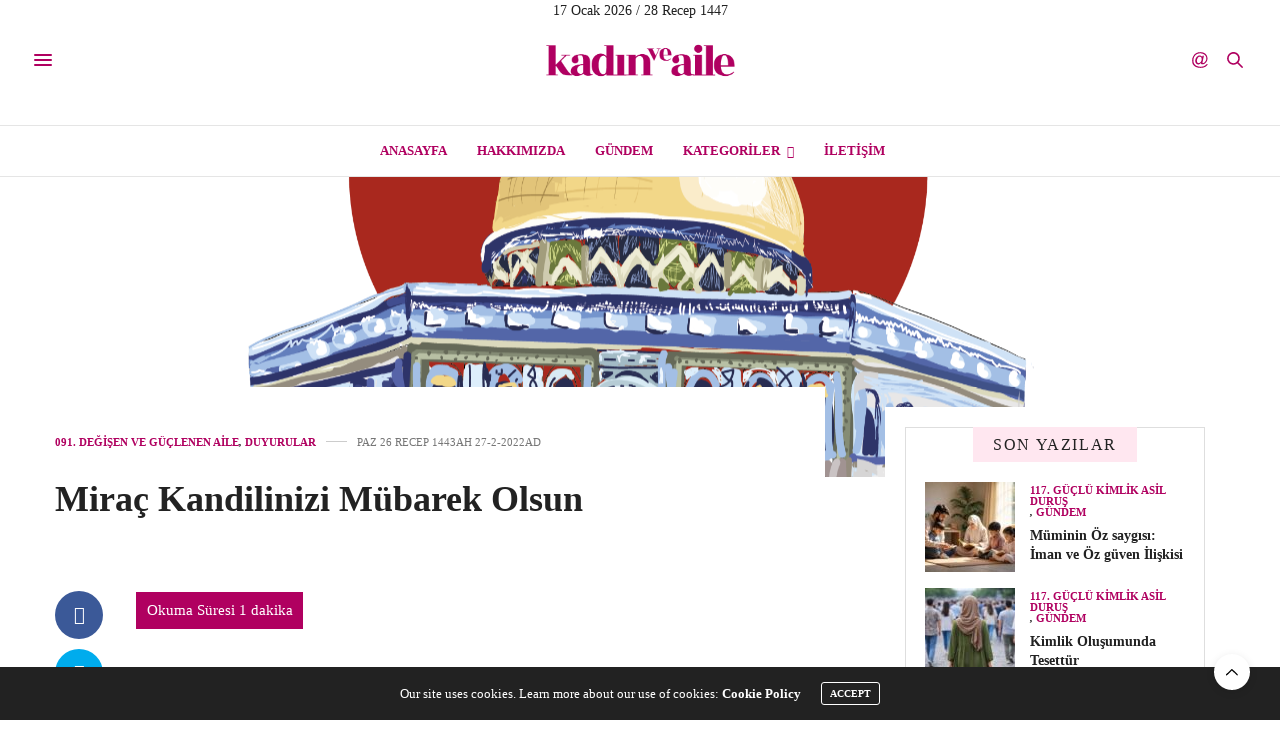

--- FILE ---
content_type: text/html; charset=UTF-8
request_url: https://www.kadinveaile.com/mirac-kandilinizi-mubarek-olsun/
body_size: 19012
content:
<!doctype html>
<html dir="ltr" lang="tr" prefix="og: https://ogp.me/ns#">
<head>
	<meta charset="UTF-8">
	<meta name="yandex-verification" content="807e5bad5f473a7e" />
	<meta name="viewport" content="width=device-width, initial-scale=1, maximum-scale=1, viewport-fit=cover">
	<link rel="profile" href="https://gmpg.org/xfn/11">
	<meta http-equiv="x-dns-prefetch-control" content="on">
	<link rel="dns-prefetch" href="//fonts.googleapis.com" />
	<link rel="dns-prefetch" href="//fonts.gstatic.com" />
	<link rel="dns-prefetch" href="//0.gravatar.com/" />
	<link rel="dns-prefetch" href="//2.gravatar.com/" />
	<link rel="dns-prefetch" href="//1.gravatar.com/" /><title>Miraç Kandilinizi Mübarek Olsun | Kadın ve Aile</title>

		<!-- All in One SEO 4.9.3 - aioseo.com -->
	<meta name="robots" content="max-image-preview:large" />
	<meta name="author" content="WEBMASTER"/>
	<meta name="keywords" content="091. değişen ve güçlenen aile,duyurular" />
	<link rel="canonical" href="https://kadinveaile.com/mirac-kandilinizi-mubarek-olsun/" />
	<meta name="generator" content="All in One SEO (AIOSEO) 4.9.3" />
		<meta property="og:locale" content="tr_TR" />
		<meta property="og:site_name" content="Kadın ve Aile" />
		<meta property="og:type" content="article" />
		<meta property="og:title" content="Miraç Kandilinizi Mübarek Olsun | Kadın ve Aile" />
		<meta property="og:url" content="https://kadinveaile.com/mirac-kandilinizi-mubarek-olsun/" />
		<meta property="og:image" content="https://kadinveaile.com/wp-content/uploads/2022/02/mirac-tebrik-1.png" />
		<meta property="og:image:secure_url" content="https://kadinveaile.com/wp-content/uploads/2022/02/mirac-tebrik-1.png" />
		<meta property="og:image:width" content="2250" />
		<meta property="og:image:height" content="2250" />
		<meta property="article:published_time" content="2022-02-26T23:01:43+00:00" />
		<meta property="article:modified_time" content="2023-01-01T20:57:11+00:00" />
		<meta name="twitter:card" content="summary" />
		<meta name="twitter:title" content="Miraç Kandilinizi Mübarek Olsun | Kadın ve Aile" />
		<meta name="twitter:image" content="https://kadinveaile.com/wp-content/uploads/2022/02/mirac-tebrik-1.png" />
		<script type="application/ld+json" class="aioseo-schema">
			{"@context":"https:\/\/schema.org","@graph":[{"@type":"Article","@id":"https:\/\/kadinveaile.com\/mirac-kandilinizi-mubarek-olsun\/#article","name":"Mira\u00e7 Kandilinizi M\u00fcbarek Olsun | Kad\u0131n ve Aile","headline":"Mira\u00e7 Kandilinizi M\u00fcbarek Olsun","author":{"@id":"https:\/\/kadinveaile.com\/author\/cmsadmin\/#author"},"publisher":{"@id":"https:\/\/kadinveaile.com\/#organization"},"image":{"@type":"ImageObject","url":"https:\/\/kadinveaile.com\/wp-content\/uploads\/2022\/02\/mirac-tebrik-1.png","width":2250,"height":2250},"datePublished":"2022-02-27T02:01:43+03:00","dateModified":"2023-01-01T23:57:11+03:00","inLanguage":"tr-TR","mainEntityOfPage":{"@id":"https:\/\/kadinveaile.com\/mirac-kandilinizi-mubarek-olsun\/#webpage"},"isPartOf":{"@id":"https:\/\/kadinveaile.com\/mirac-kandilinizi-mubarek-olsun\/#webpage"},"articleSection":"091. De\u011fi\u015fen ve G\u00fc\u00e7lenen aile, Duyurular"},{"@type":"BreadcrumbList","@id":"https:\/\/kadinveaile.com\/mirac-kandilinizi-mubarek-olsun\/#breadcrumblist","itemListElement":[{"@type":"ListItem","@id":"https:\/\/kadinveaile.com#listItem","position":1,"name":"Home","item":"https:\/\/kadinveaile.com","nextItem":{"@type":"ListItem","@id":"https:\/\/kadinveaile.com\/category\/bultenn\/#listItem","name":"B\u00dcLTEN"}},{"@type":"ListItem","@id":"https:\/\/kadinveaile.com\/category\/bultenn\/#listItem","position":2,"name":"B\u00dcLTEN","item":"https:\/\/kadinveaile.com\/category\/bultenn\/","nextItem":{"@type":"ListItem","@id":"https:\/\/kadinveaile.com\/category\/bultenn\/091-degisen-ve-guclenen-aile\/#listItem","name":"091. De\u011fi\u015fen ve G\u00fc\u00e7lenen aile"},"previousItem":{"@type":"ListItem","@id":"https:\/\/kadinveaile.com#listItem","name":"Home"}},{"@type":"ListItem","@id":"https:\/\/kadinveaile.com\/category\/bultenn\/091-degisen-ve-guclenen-aile\/#listItem","position":3,"name":"091. De\u011fi\u015fen ve G\u00fc\u00e7lenen aile","item":"https:\/\/kadinveaile.com\/category\/bultenn\/091-degisen-ve-guclenen-aile\/","nextItem":{"@type":"ListItem","@id":"https:\/\/kadinveaile.com\/mirac-kandilinizi-mubarek-olsun\/#listItem","name":"Mira\u00e7 Kandilinizi M\u00fcbarek Olsun"},"previousItem":{"@type":"ListItem","@id":"https:\/\/kadinveaile.com\/category\/bultenn\/#listItem","name":"B\u00dcLTEN"}},{"@type":"ListItem","@id":"https:\/\/kadinveaile.com\/mirac-kandilinizi-mubarek-olsun\/#listItem","position":4,"name":"Mira\u00e7 Kandilinizi M\u00fcbarek Olsun","previousItem":{"@type":"ListItem","@id":"https:\/\/kadinveaile.com\/category\/bultenn\/091-degisen-ve-guclenen-aile\/#listItem","name":"091. De\u011fi\u015fen ve G\u00fc\u00e7lenen aile"}}]},{"@type":"Organization","@id":"https:\/\/kadinveaile.com\/#organization","name":"Server","url":"https:\/\/kadinveaile.com\/"},{"@type":"Person","@id":"https:\/\/kadinveaile.com\/author\/cmsadmin\/#author","url":"https:\/\/kadinveaile.com\/author\/cmsadmin\/","name":"WEBMASTER","image":{"@type":"ImageObject","@id":"https:\/\/kadinveaile.com\/mirac-kandilinizi-mubarek-olsun\/#authorImage","url":"https:\/\/secure.gravatar.com\/avatar\/bbba711dc4ed78e4aa1a8cb20f2af7b65fe003199270c3c6c553d0b92adc1dc3?s=96&d=blank&r=g","width":96,"height":96,"caption":"WEBMASTER"}},{"@type":"WebPage","@id":"https:\/\/kadinveaile.com\/mirac-kandilinizi-mubarek-olsun\/#webpage","url":"https:\/\/kadinveaile.com\/mirac-kandilinizi-mubarek-olsun\/","name":"Mira\u00e7 Kandilinizi M\u00fcbarek Olsun | Kad\u0131n ve Aile","inLanguage":"tr-TR","isPartOf":{"@id":"https:\/\/kadinveaile.com\/#website"},"breadcrumb":{"@id":"https:\/\/kadinveaile.com\/mirac-kandilinizi-mubarek-olsun\/#breadcrumblist"},"author":{"@id":"https:\/\/kadinveaile.com\/author\/cmsadmin\/#author"},"creator":{"@id":"https:\/\/kadinveaile.com\/author\/cmsadmin\/#author"},"image":{"@type":"ImageObject","url":"https:\/\/kadinveaile.com\/wp-content\/uploads\/2022\/02\/mirac-tebrik-1.png","@id":"https:\/\/kadinveaile.com\/mirac-kandilinizi-mubarek-olsun\/#mainImage","width":2250,"height":2250},"primaryImageOfPage":{"@id":"https:\/\/kadinveaile.com\/mirac-kandilinizi-mubarek-olsun\/#mainImage"},"datePublished":"2022-02-27T02:01:43+03:00","dateModified":"2023-01-01T23:57:11+03:00"},{"@type":"WebSite","@id":"https:\/\/kadinveaile.com\/#website","url":"https:\/\/kadinveaile.com\/","name":"Kad\u0131n ve Aile","inLanguage":"tr-TR","publisher":{"@id":"https:\/\/kadinveaile.com\/#organization"}}]}
		</script>
		<!-- All in One SEO -->

<link rel='dns-prefetch' href='//platform-api.sharethis.com' />
<link rel='dns-prefetch' href='//kadinveaile.com' />
<link rel='dns-prefetch' href='//cdn.plyr.io' />
<link rel='dns-prefetch' href='//fonts.googleapis.com' />
<link rel="alternate" type="application/rss+xml" title="Kadın ve Aile &raquo; akışı" href="https://kadinveaile.com/feed/" />
<link rel="alternate" type="application/rss+xml" title="Kadın ve Aile &raquo; yorum akışı" href="https://kadinveaile.com/comments/feed/" />
<link rel="preconnect" href="//fonts.gstatic.com/" crossorigin><link rel="alternate" title="oEmbed (JSON)" type="application/json+oembed" href="https://kadinveaile.com/wp-json/oembed/1.0/embed?url=https%3A%2F%2Fkadinveaile.com%2Fmirac-kandilinizi-mubarek-olsun%2F" />
<link rel="alternate" title="oEmbed (XML)" type="text/xml+oembed" href="https://kadinveaile.com/wp-json/oembed/1.0/embed?url=https%3A%2F%2Fkadinveaile.com%2Fmirac-kandilinizi-mubarek-olsun%2F&#038;format=xml" />
<style id='wp-img-auto-sizes-contain-inline-css' type='text/css'>img:is([sizes=auto i],[sizes^="auto," i]){contain-intrinsic-size:3000px 1500px}</style>

<link data-optimized="1" rel='stylesheet' id='sbi_styles-css' href='https://kadinveaile.com/wp-content/litespeed/css/59d7ea9547bf166055c6e8700a5fd542.css?ver=0b45f' media='all' />
<style id='wp-emoji-styles-inline-css' type='text/css'>img.wp-smiley,img.emoji{display:inline!important;border:none!important;box-shadow:none!important;height:1em!important;width:1em!important;margin:0 0.07em!important;vertical-align:-0.1em!important;background:none!important;padding:0!important}</style>
<link data-optimized="1" rel='stylesheet' id='wp-block-library-css' href='https://kadinveaile.com/wp-content/litespeed/css/3950ebf72c8436ec7218e5bca8776d9e.css?ver=cb66f' media='all' />
<style id='global-styles-inline-css' type='text/css'>:root{--wp--preset--aspect-ratio--square:1;--wp--preset--aspect-ratio--4-3:4/3;--wp--preset--aspect-ratio--3-4:3/4;--wp--preset--aspect-ratio--3-2:3/2;--wp--preset--aspect-ratio--2-3:2/3;--wp--preset--aspect-ratio--16-9:16/9;--wp--preset--aspect-ratio--9-16:9/16;--wp--preset--color--black:#000000;--wp--preset--color--cyan-bluish-gray:#abb8c3;--wp--preset--color--white:#ffffff;--wp--preset--color--pale-pink:#f78da7;--wp--preset--color--vivid-red:#cf2e2e;--wp--preset--color--luminous-vivid-orange:#ff6900;--wp--preset--color--luminous-vivid-amber:#fcb900;--wp--preset--color--light-green-cyan:#7bdcb5;--wp--preset--color--vivid-green-cyan:#00d084;--wp--preset--color--pale-cyan-blue:#8ed1fc;--wp--preset--color--vivid-cyan-blue:#0693e3;--wp--preset--color--vivid-purple:#9b51e0;--wp--preset--color--thb-accent:#b00060;--wp--preset--gradient--vivid-cyan-blue-to-vivid-purple:linear-gradient(135deg,rgb(6,147,227) 0%,rgb(155,81,224) 100%);--wp--preset--gradient--light-green-cyan-to-vivid-green-cyan:linear-gradient(135deg,rgb(122,220,180) 0%,rgb(0,208,130) 100%);--wp--preset--gradient--luminous-vivid-amber-to-luminous-vivid-orange:linear-gradient(135deg,rgb(252,185,0) 0%,rgb(255,105,0) 100%);--wp--preset--gradient--luminous-vivid-orange-to-vivid-red:linear-gradient(135deg,rgb(255,105,0) 0%,rgb(207,46,46) 100%);--wp--preset--gradient--very-light-gray-to-cyan-bluish-gray:linear-gradient(135deg,rgb(238,238,238) 0%,rgb(169,184,195) 100%);--wp--preset--gradient--cool-to-warm-spectrum:linear-gradient(135deg,rgb(74,234,220) 0%,rgb(151,120,209) 20%,rgb(207,42,186) 40%,rgb(238,44,130) 60%,rgb(251,105,98) 80%,rgb(254,248,76) 100%);--wp--preset--gradient--blush-light-purple:linear-gradient(135deg,rgb(255,206,236) 0%,rgb(152,150,240) 100%);--wp--preset--gradient--blush-bordeaux:linear-gradient(135deg,rgb(254,205,165) 0%,rgb(254,45,45) 50%,rgb(107,0,62) 100%);--wp--preset--gradient--luminous-dusk:linear-gradient(135deg,rgb(255,203,112) 0%,rgb(199,81,192) 50%,rgb(65,88,208) 100%);--wp--preset--gradient--pale-ocean:linear-gradient(135deg,rgb(255,245,203) 0%,rgb(182,227,212) 50%,rgb(51,167,181) 100%);--wp--preset--gradient--electric-grass:linear-gradient(135deg,rgb(202,248,128) 0%,rgb(113,206,126) 100%);--wp--preset--gradient--midnight:linear-gradient(135deg,rgb(2,3,129) 0%,rgb(40,116,252) 100%);--wp--preset--font-size--small:13px;--wp--preset--font-size--medium:20px;--wp--preset--font-size--large:36px;--wp--preset--font-size--x-large:42px;--wp--preset--spacing--20:0.44rem;--wp--preset--spacing--30:0.67rem;--wp--preset--spacing--40:1rem;--wp--preset--spacing--50:1.5rem;--wp--preset--spacing--60:2.25rem;--wp--preset--spacing--70:3.38rem;--wp--preset--spacing--80:5.06rem;--wp--preset--shadow--natural:6px 6px 9px rgba(0, 0, 0, 0.2);--wp--preset--shadow--deep:12px 12px 50px rgba(0, 0, 0, 0.4);--wp--preset--shadow--sharp:6px 6px 0px rgba(0, 0, 0, 0.2);--wp--preset--shadow--outlined:6px 6px 0px -3px rgb(255, 255, 255), 6px 6px rgb(0, 0, 0);--wp--preset--shadow--crisp:6px 6px 0px rgb(0, 0, 0)}:where(.is-layout-flex){gap:.5em}:where(.is-layout-grid){gap:.5em}body .is-layout-flex{display:flex}.is-layout-flex{flex-wrap:wrap;align-items:center}.is-layout-flex>:is(*,div){margin:0}body .is-layout-grid{display:grid}.is-layout-grid>:is(*,div){margin:0}:where(.wp-block-columns.is-layout-flex){gap:2em}:where(.wp-block-columns.is-layout-grid){gap:2em}:where(.wp-block-post-template.is-layout-flex){gap:1.25em}:where(.wp-block-post-template.is-layout-grid){gap:1.25em}.has-black-color{color:var(--wp--preset--color--black)!important}.has-cyan-bluish-gray-color{color:var(--wp--preset--color--cyan-bluish-gray)!important}.has-white-color{color:var(--wp--preset--color--white)!important}.has-pale-pink-color{color:var(--wp--preset--color--pale-pink)!important}.has-vivid-red-color{color:var(--wp--preset--color--vivid-red)!important}.has-luminous-vivid-orange-color{color:var(--wp--preset--color--luminous-vivid-orange)!important}.has-luminous-vivid-amber-color{color:var(--wp--preset--color--luminous-vivid-amber)!important}.has-light-green-cyan-color{color:var(--wp--preset--color--light-green-cyan)!important}.has-vivid-green-cyan-color{color:var(--wp--preset--color--vivid-green-cyan)!important}.has-pale-cyan-blue-color{color:var(--wp--preset--color--pale-cyan-blue)!important}.has-vivid-cyan-blue-color{color:var(--wp--preset--color--vivid-cyan-blue)!important}.has-vivid-purple-color{color:var(--wp--preset--color--vivid-purple)!important}.has-black-background-color{background-color:var(--wp--preset--color--black)!important}.has-cyan-bluish-gray-background-color{background-color:var(--wp--preset--color--cyan-bluish-gray)!important}.has-white-background-color{background-color:var(--wp--preset--color--white)!important}.has-pale-pink-background-color{background-color:var(--wp--preset--color--pale-pink)!important}.has-vivid-red-background-color{background-color:var(--wp--preset--color--vivid-red)!important}.has-luminous-vivid-orange-background-color{background-color:var(--wp--preset--color--luminous-vivid-orange)!important}.has-luminous-vivid-amber-background-color{background-color:var(--wp--preset--color--luminous-vivid-amber)!important}.has-light-green-cyan-background-color{background-color:var(--wp--preset--color--light-green-cyan)!important}.has-vivid-green-cyan-background-color{background-color:var(--wp--preset--color--vivid-green-cyan)!important}.has-pale-cyan-blue-background-color{background-color:var(--wp--preset--color--pale-cyan-blue)!important}.has-vivid-cyan-blue-background-color{background-color:var(--wp--preset--color--vivid-cyan-blue)!important}.has-vivid-purple-background-color{background-color:var(--wp--preset--color--vivid-purple)!important}.has-black-border-color{border-color:var(--wp--preset--color--black)!important}.has-cyan-bluish-gray-border-color{border-color:var(--wp--preset--color--cyan-bluish-gray)!important}.has-white-border-color{border-color:var(--wp--preset--color--white)!important}.has-pale-pink-border-color{border-color:var(--wp--preset--color--pale-pink)!important}.has-vivid-red-border-color{border-color:var(--wp--preset--color--vivid-red)!important}.has-luminous-vivid-orange-border-color{border-color:var(--wp--preset--color--luminous-vivid-orange)!important}.has-luminous-vivid-amber-border-color{border-color:var(--wp--preset--color--luminous-vivid-amber)!important}.has-light-green-cyan-border-color{border-color:var(--wp--preset--color--light-green-cyan)!important}.has-vivid-green-cyan-border-color{border-color:var(--wp--preset--color--vivid-green-cyan)!important}.has-pale-cyan-blue-border-color{border-color:var(--wp--preset--color--pale-cyan-blue)!important}.has-vivid-cyan-blue-border-color{border-color:var(--wp--preset--color--vivid-cyan-blue)!important}.has-vivid-purple-border-color{border-color:var(--wp--preset--color--vivid-purple)!important}.has-vivid-cyan-blue-to-vivid-purple-gradient-background{background:var(--wp--preset--gradient--vivid-cyan-blue-to-vivid-purple)!important}.has-light-green-cyan-to-vivid-green-cyan-gradient-background{background:var(--wp--preset--gradient--light-green-cyan-to-vivid-green-cyan)!important}.has-luminous-vivid-amber-to-luminous-vivid-orange-gradient-background{background:var(--wp--preset--gradient--luminous-vivid-amber-to-luminous-vivid-orange)!important}.has-luminous-vivid-orange-to-vivid-red-gradient-background{background:var(--wp--preset--gradient--luminous-vivid-orange-to-vivid-red)!important}.has-very-light-gray-to-cyan-bluish-gray-gradient-background{background:var(--wp--preset--gradient--very-light-gray-to-cyan-bluish-gray)!important}.has-cool-to-warm-spectrum-gradient-background{background:var(--wp--preset--gradient--cool-to-warm-spectrum)!important}.has-blush-light-purple-gradient-background{background:var(--wp--preset--gradient--blush-light-purple)!important}.has-blush-bordeaux-gradient-background{background:var(--wp--preset--gradient--blush-bordeaux)!important}.has-luminous-dusk-gradient-background{background:var(--wp--preset--gradient--luminous-dusk)!important}.has-pale-ocean-gradient-background{background:var(--wp--preset--gradient--pale-ocean)!important}.has-electric-grass-gradient-background{background:var(--wp--preset--gradient--electric-grass)!important}.has-midnight-gradient-background{background:var(--wp--preset--gradient--midnight)!important}.has-small-font-size{font-size:var(--wp--preset--font-size--small)!important}.has-medium-font-size{font-size:var(--wp--preset--font-size--medium)!important}.has-large-font-size{font-size:var(--wp--preset--font-size--large)!important}.has-x-large-font-size{font-size:var(--wp--preset--font-size--x-large)!important}</style>

<style id='classic-theme-styles-inline-css' type='text/css'>
/*! This file is auto-generated */
.wp-block-button__link{color:#fff;background-color:#32373c;border-radius:9999px;box-shadow:none;text-decoration:none;padding:calc(.667em + 2px) calc(1.333em + 2px);font-size:1.125em}.wp-block-file__button{background:#32373c;color:#fff;text-decoration:none}</style>
<link data-optimized="1" rel='stylesheet' id='uaf_client_css-css' href='https://kadinveaile.com/wp-content/litespeed/css/4bd00e18f1359f9a0b70cc171c2bd47b.css?ver=1726b' media='all' />
<link data-optimized="1" rel='stylesheet' id='thb-fa-css' href='https://kadinveaile.com/wp-content/litespeed/css/2aacc9f28bf0572a9e21151def1fc527.css?ver=5c1fd' media='all' />
<link data-optimized="1" rel='stylesheet' id='thb-app-css' href='https://kadinveaile.com/wp-content/litespeed/css/244fb144ceb54161daeebfda8a5e9cc1.css?ver=b3823' media='all' />
<style id='thb-app-inline-css' type='text/css'>
body {font-family:Playfair Display, 'BlinkMacSystemFont', -apple-system, 'Roboto', 'Lucida Sans';}h1, h2, h3, h4, h5, h6, .mont, .wpcf7-response-output, label, .select-wrapper select, .wp-caption .wp-caption-text, .smalltitle, .toggle .title, q, blockquote p, cite, table tr th, table tr td, #footer.style3 .menu, #footer.style2 .menu, #footer.style4 .menu, .product-title, .social_bar, .widget.widget_socialcounter ul.style2 li {font-family:Playfair Display, 'BlinkMacSystemFont', -apple-system, 'Roboto', 'Lucida Sans';}input[type="submit"],.button,.btn,.thb-text-button {}em {}h1,.h1 {}h2 {}h3 {}h4 {}h5 {}h6 {}a,.header .nav_holder.dark .full-menu-container .full-menu > li > a:hover,.full-menu-container.light-menu-color .full-menu > li > a:hover,.full-menu-container .full-menu > li.active > a, .full-menu-container .full-menu > li.sfHover > a,.full-menu-container .full-menu > li > a:hover,.full-menu-container .full-menu > li.menu-item-has-children.menu-item-mega-parent .thb_mega_menu_holder .thb_mega_menu li.active a,.full-menu-container .full-menu > li.menu-item-has-children.menu-item-mega-parent .thb_mega_menu_holder .thb_mega_menu li.active a .fa,.post.featured-style4 .featured-title,.post-detail .article-tags a,.post .post-content .post-review .average,.post .post-content .post-review .thb-counter,#archive-title h1 span,.widget > strong.style1,.widget.widget_recent_entries ul li .url, .widget.widget_recent_comments ul li .url,.thb-mobile-menu li a.active,.thb-mobile-menu-secondary li a:hover,q, blockquote p,cite,.notification-box a:not(.button),.video_playlist .video_play.vertical.video-active,.video_playlist .video_play.vertical.video-active h6,.not-found p,.thb_tabs .tabs h6 a:hover,.thb_tabs .tabs dd.active h6 a,.cart_totals table tr.order-total td,.shop_table tbody tr td.order-status.approved,.shop_table tbody tr td.product-quantity .wishlist-in-stock,.shop_table tbody tr td.product-stock-status .wishlist-in-stock ,.payment_methods li .about_paypal,.place-order .terms label a,.woocommerce-MyAccount-navigation ul li:hover a, .woocommerce-MyAccount-navigation ul li.is-active a,.product .product-information .price > .amount,.product .product-information .price ins .amount,.product .product-information .wc-forward:hover,.product .product-information .product_meta > span a,.product .product-information .product_meta > span .sku,.woocommerce-tabs .wc-tabs li a:hover,.woocommerce-tabs .wc-tabs li.active a,.thb-selectionSharer a.email:hover,.widget ul.menu .current-menu-item>a,.btn.transparent-accent, .btn:focus.transparent-accent, .button.transparent-accent, input[type=submit].transparent-accent,.has-thb-accent-color,.wp-block-button .wp-block-button__link.has-thb-accent-color {color:#b00060;}.plyr__control--overlaid,.plyr--video .plyr__control.plyr__tab-focus, .plyr--video .plyr__control:hover, .plyr--video .plyr__control[aria-expanded=true] {background:#b00060;}.plyr--full-ui input[type=range] {color:#b00060;}.header-submenu-style2 .full-menu-container .full-menu > li.menu-item-has-children.menu-item-mega-parent .thb_mega_menu_holder,.custom_check + .custom_label:hover:before,.thb-pricing-table .thb-pricing-column.highlight-true .pricing-container,.woocommerce-MyAccount-navigation ul li:hover a, .woocommerce-MyAccount-navigation ul li.is-active a,.thb_3dimg:hover .image_link,.btn.transparent-accent, .btn:focus.transparent-accent, .button.transparent-accent, input[type=submit].transparent-accent,.posts.style13-posts .pagination ul .page-numbers:not(.dots):hover, .posts.style13-posts .pagination ul .page-numbers.current, .posts.style13-posts .pagination .nav-links .page-numbers:not(.dots):hover, .posts.style13-posts .pagination .nav-links .page-numbers.current {border-color:#b00060;}.header .social-holder .social_header:hover .social_icon,.thb_3dimg .title svg,.thb_3dimg .arrow svg {fill:#b00060;}.header .social-holder .quick_cart .float_count,.header.fixed .progress,.post .post-gallery.has-gallery:after,.post.featured-style4:hover .featured-title,.post-detail .post-detail-gallery .gallery-link:hover,.thb-progress span,#archive-title,.widget .count-image .count,.slick-nav:hover,.btn:not(.white):hover,.btn:not(.white):focus:hover,.button:not(.white):hover,input[type=submit]:not(.white):hover,.btn.accent,.btn:focus.accent,.button.accent,input[type=submit].accent,.custom_check + .custom_label:after,[class^="tag-link"]:hover, .tag-cloud-link:hover.category_container.style3:before,.highlight.accent,.video_playlist .video_play.video-active,.thb_tabs .tabs h6 a:after,.btn.transparent-accent:hover, .btn:focus.transparent-accent:hover, .button.transparent-accent:hover, input[type=submit].transparent-accent:hover,.thb-hotspot-container .thb-hotspot.pin-accent,.posts.style13-posts .pagination ul .page-numbers:not(.dots):hover, .posts.style13-posts .pagination ul .page-numbers.current, .posts.style13-posts .pagination .nav-links .page-numbers:not(.dots):hover, .posts.style13-posts .pagination .nav-links .page-numbers.current,.has-thb-accent-background-color,.wp-block-button .wp-block-button__link.has-thb-accent-background-color {background-color:#b00060;}.btn.accent:hover,.btn:focus.accent:hover,.button.accent:hover,input[type=submit].accent:hover {background-color:#9e0056;}.header-submenu-style2 .full-menu-container .full-menu > li.menu-item-has-children .sub-menu:not(.thb_mega_menu),.woocommerce-MyAccount-navigation ul li:hover + li a, .woocommerce-MyAccount-navigation ul li.is-active + li a {border-top-color:#b00060;}.woocommerce-tabs .wc-tabs li a:after {border-bottom-color:#b00060;}.header-submenu-style2 .full-menu-container .full-menu>li.menu-item-has-children .sub-menu:not(.thb_mega_menu),.header-submenu-style2 .full-menu-container .full-menu>li.menu-item-has-children.menu-item-mega-parent .thb_mega_menu_holder {border-top-color:#b00060;}.header-submenu-style3 .full-menu-container .full-menu>li.menu-item-has-children.menu-item-mega-parent .thb_mega_menu_holder .thb_mega_menu li.active a,.header-submenu-style3 .full-menu-container .full-menu > li.menu-item-has-children .sub-menu:not(.thb_mega_menu) li a:hover {background:rgba(176,0,96, 0.2);}.post.carousel-style12:hover {background:rgba(176,0,96, 0.1);}blockquote:before,blockquote:after {background:rgba(176,0,96, 0.2);}@media only screen and (max-width:40.063em) {.post.featured-style4 .featured-title,.post.category-widget-slider .featured-title {background:#b00060;}}.full-menu-container .full-menu > li > a { color:#b00060 !important; }.full-menu-container.light-menu-color .full-menu > li > a { color:#b00060 !important; }.mobile-toggle span,.light-title .mobile-toggle span {background:#b00060;}.quick_search .search_icon,.header .social-holder .social_toggle svg,.header .social-holder .quick_cart svg {fill:#b00060;}.full-menu-container .full-menu > li > a,#footer.style2 .menu,#footer.style3 .menu,#footer.style4 .menu,#footer.style5 .menu {}.subheader-menu>li>a {}.full-menu-container .full-menu > li > a,#footer.style2 .menu,#footer.style3 .menu,#footer.style4 .menu,#footer.style5 .menu {}.thb-mobile-menu>li>a,.thb-mobile-menu-secondary li a {}.thb-mobile-menu .sub-menu li a {}.post .post-title h1 {}.widget > strong {font-size:16px;}.post-links,.thb-post-top,.post-meta,.post-author,.post-title-bullets li button span {}.post-detail .post-content:before {}.social_bar ul li a {}#footer.style2 .menu,#footer.style3 .menu,#footer.style4 .menu,#footer.style5 .menu {}@media only screen and (min-width:40.063em) {.content404 > .row {background-image:url('https://kadinveaile.com/wp-content/uploads/2016/05/404bg.jpg');}}#subfooter .footer-logo-holder .logoimg {max-height:64px;}#subfooter .footer-logo-holder .logoimg[src$=".svg"] {max-height:100%;height:64px;}.post-detail-style2-row .post-detail .post-title-container,.sidebar .sidebar_inner {background-color:#ffffff}.post-author,.category_container.author-information,.author-information{display:none !important;}.post-detail .post-title h1 {line-height:1.2em;word-break:normal;font-size:36px !important;}.post .post-author em{display:none !important;}.post .post-author a{display:none !important;}.instagram {color:#B01F65;}.twitter {color:#B01F65;}.facebook {color:#B01F65;}.facebook.boxed-icon:hover {color:#fff;background:#B01F65;border-color:#B01F65;}.twitter.boxed-icon:hover {color:#fff;background:#B01F65;border-color:#B01F65;}.post .share-article .boxed-icon span { display:none;}.widget_nav_menu .menu {margin-top:15px;}.entry-title,.post-title *, .post .post-title h1 {font-weight:bold !important;}.anasayfa_ayet .content * {font-size:20px; color:#b00061;text-align :center;line-height :1em;}/*.widget.widget_latestimages img { display:none; }.widget.widget_latestimages ul li {border-bottom:dotted 2px #c1c1c1;padding-bottom:6px !important;margin-bottom:0px !important;}.widget ul li:last-child{border-bottom:none;}<script data-optimized="1" type='text/javascript' src='https://kadinveaile.com/wp-content/litespeed/js/4bd034a5c0dcaff47920d0fefade6f14.js?ver=e6f14' async='async'></script>
/*# sourceURL=thb-app-inline-css */
</style>
<link data-optimized="1" rel='stylesheet' id='thb-style-css' href='https://kadinveaile.com/wp-content/litespeed/css/73fbc4144566cd256d36f044c5333538.css?ver=ad4cf' media='all' />
<link data-optimized="1" rel='stylesheet' id='thb-google-fonts-css' href='https://kadinveaile.com/wp-content/litespeed/css/2e6352540c9295a49e1530edeca360f1.css?ver=360f1' media='all' />
<style id='wcw-inlinecss-inline-css' type='text/css'>.widget_wpcategorieswidget ul.children{display:none}.widget_wp_categories_widget{background:#fff;position:relative}.widget_wp_categories_widget h2,.widget_wpcategorieswidget h2{color:#4a5f6d;font-size:20px;font-weight:400;margin:0 0 25px;line-height:24px;text-transform:uppercase}.widget_wp_categories_widget ul li,.widget_wpcategorieswidget ul li{font-size:16px;margin:0;border-bottom:1px dashed #f0f0f0;position:relative;list-style-type:none;line-height:35px}.widget_wp_categories_widget ul li:last-child,.widget_wpcategorieswidget ul li:last-child{border:none}.widget_wp_categories_widget ul li a,.widget_wpcategorieswidget ul li a{display:inline-block;color:#007acc;transition:all .5s ease;-webkit-transition:all .5s ease;-ms-transition:all .5s ease;-moz-transition:all .5s ease;text-decoration:none}.widget_wp_categories_widget ul li a:hover,.widget_wp_categories_widget ul li.active-cat a,.widget_wp_categories_widget ul li.active-cat span.post-count,.widget_wpcategorieswidget ul li a:hover,.widget_wpcategorieswidget ul li.active-cat a,.widget_wpcategorieswidget ul li.active-cat span.post-count{color:#ee546c}.widget_wp_categories_widget ul li span.post-count,.widget_wpcategorieswidget ul li span.post-count{height:30px;min-width:35px;text-align:center;background:#fff;color:#605f5f;border-radius:5px;box-shadow:inset 2px 1px 3px rgb(0 122 204 / .1);top:0;float:right;margin-top:2px}li.cat-item.cat-have-child>span.post-count{float:inherit}li.cat-item.cat-item-7.cat-have-child{background:#f8f9fa}li.cat-item.cat-have-child>span.post-count:before{content:"("}li.cat-item.cat-have-child>span.post-count:after{content:")"}.cat-have-child.open-m-menu ul.children li{border-top:1px solid #d8d8d8;border-bottom:none}li.cat-item.cat-have-child:after{position:absolute;right:8px;top:8px;background-image:url([data-uri]);content:"";width:18px;height:18px;transform:rotate(270deg)}ul.children li.cat-item.cat-have-child:after{content:"";background-image:none}.cat-have-child ul.children{display:none;z-index:9;width:auto;position:relative;margin:0;padding:0;margin-top:0;padding-top:10px;padding-bottom:10px;list-style:none;text-align:left;background:#f8f9fa;padding-left:5px}.widget_wp_categories_widget ul li ul.children li,.widget_wpcategorieswidget ul li ul.children li{border-bottom:1px solid #fff;padding-right:5px}.cat-have-child.open-m-menu ul.children{display:block}li.cat-item.cat-have-child.open-m-menu:after{transform:rotate(0deg)}.widget_wp_categories_widget>li.product_cat,.widget_wpcategorieswidget>li.product_cat{list-style:none}.widget_wp_categories_widget>ul,.widget_wpcategorieswidget>ul{padding:0}.widget_wp_categories_widget>ul li ul,.widget_wpcategorieswidget>ul li ul{padding-left:15px}.wcwpro-list{padding:0 15px}</style>
<link data-optimized="1" rel='stylesheet' id='bsfrt_frontend-css' href='https://kadinveaile.com/wp-content/litespeed/css/8307ef08929835226c3e3f764f401362.css?ver=a4e94' media='all' />
<script type="text/javascript" src="https://kadinveaile.com/wp-includes/js/jquery/jquery.min.js?ver=3.7.1" id="jquery-core-js"></script>
<script data-optimized="1" type="text/javascript" id="jquery-core-js-after">jQuery(document).ready(function($){jQuery('li.cat-item:has(ul.children)').addClass('cat-have-child');jQuery('.cat-have-child').removeClass('open-m-menu');jQuery('li.cat-have-child > a').click(function(){window.location.href=jQuery(this).attr('href');return!1});jQuery('li.cat-have-child').click(function(){var li_parentdiv=jQuery(this).parent().parent().parent().attr('class');if(jQuery(this).hasClass('open-m-menu')){jQuery('.cat-have-child').removeClass('open-m-menu')}else{jQuery('.cat-have-child').removeClass('open-m-menu');jQuery(this).addClass('open-m-menu')}})})</script>
<script data-optimized="1" type="text/javascript" src="https://kadinveaile.com/wp-content/litespeed/js/d1a665ba0895c06e945c5f7e76429439.js?ver=8780b" id="jquery-migrate-js"></script>
<link rel="https://api.w.org/" href="https://kadinveaile.com/wp-json/" /><link rel="alternate" title="JSON" type="application/json" href="https://kadinveaile.com/wp-json/wp/v2/posts/17650" /><link rel="EditURI" type="application/rsd+xml" title="RSD" href="https://kadinveaile.com/xmlrpc.php?rsd" />
<meta name="generator" content="WordPress 6.9" />
<link rel='shortlink' href='https://kadinveaile.com/?p=17650' />
			<meta property="og:title" content="Miraç Kandilinizi Mübarek Olsun" />
			<meta property="og:type" content="article" />
			<meta property="og:description" content="" />
							<meta property="og:image" content="https://kadinveaile.com/wp-content/uploads/2022/02/mirac-tebrik-1-1200x630.png" />
						<meta property="og:url" content="https://kadinveaile.com/mirac-kandilinizi-mubarek-olsun/" />
			<meta property="og:site_name" content="Kadın ve Aile"/>
			<meta name="generator" content="Powered by WPBakery Page Builder - drag and drop page builder for WordPress."/>

<style type="text/css">.entry-content .bsf-rt-reading-time,.post-content .bsf-rt-reading-time{background:#b00060;color:#fff;font-size:15px;margin-top:1px;margin-right:1px;margin-bottom:1px;margin-left:1px;padding-top:.5em;padding-right:.7em;padding-bottom:.5em;padding-left:.7em;width:max-content;display:block;min-width:100px}</style>
				<style type="text/css" id="wp-custom-css">.container{position:relative;width:100%;height:0;padding-bottom:56.25%}.video{position:absolute;top:0;left:0;width:100%;height:100%}.custom-pt-text{font-size:12pt}</style>
		<noscript><style> .wpb_animate_when_almost_visible { opacity: 1; }</style></noscript>	<!-- Google tag (gtag.js) -->
<script async src="https://www.googletagmanager.com/gtag/js?id=G-4N1J7RMN5Z"></script>
<script>
  window.dataLayer = window.dataLayer || [];
  function gtag(){dataLayer.push(arguments);}
  gtag('js', new Date());

  gtag('config', 'G-4N1J7RMN5Z');
</script>
</head>
<body class="wp-singular post-template-default single single-post postid-17650 single-format-standard wp-theme-thevoux-wp article-dropcap-on thb-borders-off thb-rounded-forms-on social_black-off header_submenu_color-light mobile_menu_animation- header-submenu-style1 thb-pinit-off thb-single-product-ajax-on wpb-js-composer js-comp-ver-6.9.0 vc_responsive">
			<div id="wrapper" class="thb-page-transition-on">
		<!-- Start Content Container -->
		<div id="content-container">
			<!-- Start Content Click Capture -->
			<div class="click-capture"></div>
			<!-- End Content Click Capture -->
			<!-- Hijri Date START -->
			<div style='display: flex;justify-content: center;margin-bottom: -26px;font-size: 14px;'>17 Ocak 2026 / 28 Recep 1447</div>
			<!-- Hijri Date END -->
									
<!-- Start Header -->
<header class="header fixed ">
	<div class="header_top cf">
		<div class="row full-width-row align-middle">
			<div class="small-3 medium-2 columns toggle-holder">
					<a href="#" class="mobile-toggle  small"><div><span></span><span></span><span></span></div></a>
				</div>
			<div class="small-6 medium-8 columns logo text-center active">
									<h6 id="page-title">Miraç Kandilinizi Mübarek Olsun</h6>			</div>
			<div class="small-3 medium-2 columns text-right">
				<div class="social-holder style1">
					
	<aside class="social_header">
			<div>
					<a href="https://www.facebook.com/Kad%C4%B1n-ve-Aile-887248747953772/?ref=bookmarks" class="facebook icon-1x" target="_blank"><i class="fa fa-facebook-official"></i></a>
								<a href="https://twitter.com/kadinveaile_com" class="twitter icon-1x" target="_blank"><i class="fa fa-twitter"></i></a>
								<a href="https://www.instagram.com/kadinveailecom/" class="instagram icon-1x" target="_blank"><i class="fa fa-instagram"></i></a>
																<a href="https://www.youtube.com/channel/UCwoLciZDm1KUCrROMl9OHg" class="youtube icon-1x" target="_blank"><i class="fa fa-youtube-play"></i></a>
							</div>
		<i class="social_toggle"><svg xmlns="http://www.w3.org/2000/svg" width="16.2" height="16.2" viewBox="0 0 16.2 16.2"><path d="M9 11.2c-.4.4-.8.8-1.2 1-.4.3-.9.4-1.4.4-.5 0-1-.1-1.5-.4-.5-.3-.8-.7-1.2-1.3-.2-.7-.4-1.4-.4-2.1 0-.9.2-1.8.7-2.6.5-.9 1-1.5 1.7-2s1.3-.7 2-.7c.5 0 1 .1 1.4.4.5.2.8.6 1.2 1.1l.3-1.3h1.5l-1.2 5.6c-.2.8-.3 1.2-.3 1.3 0 .2.1.3.2.4.1.1.3.2.4.2.3 0 .7-.2 1.2-.5.6-.5 1.2-1 1.5-1.8.4-.7.6-1.5.6-2.3 0-.9-.3-1.8-.7-2.6-.5-.8-1.2-1.5-2.2-1.9-1-.5-2-.8-3.2-.8-1.3 0-2.5.3-3.6.9-1.1.6-1.9 1.5-2.5 2.6-.6 1.1-.9 2.4-.9 3.7 0 1.4.3 2.5.9 3.5.6 1 1.5 1.7 2.6 2.2 1.1.5 2.4.7 3.8.7 1.5 0 2.7-.2 3.7-.7 1-.5 1.7-1.1 2.2-1.8h1.5c-.3.6-.8 1.2-1.5 1.8-.7.6-1.5 1.1-2.5 1.4-1 .4-2.1.5-3.5.5-1.3 0-2.4-.2-3.5-.5s-2-.8-2.7-1.4c-.7-.6-1.3-1.4-1.7-2.2-.4-1-.6-2.2-.6-3.4C.1 7.2.4 6 1 4.7c.7-1.5 1.7-2.6 2.9-3.4C5.2.5 6.7.1 8.5.1c1.4 0 2.7.3 3.8.8 1.1.6 2 1.4 2.6 2.5.5 1 .8 2 .8 3.1 0 1.6-.6 3-1.7 4.3-1 1.1-2.1 1.7-3.4 1.7-.4 0-.7-.1-.9-.2-.2-.1-.4-.3-.5-.5-.1-.1-.2-.3-.2-.6zM4.9 8.9c0 .8.2 1.3.5 1.8.4.4.8.6 1.3.6.3 0 .6-.1 1-.3.3-.2.7-.5 1-.8.3-.4.6-.8.8-1.4.2-.6.3-1.1.3-1.7 0-.8-.2-1.3-.6-1.8-.4-.4-.8-.6-1.4-.6-.4 0-.7.1-1 .3-.3.2-.6.5-.9.9-.3.4-.5.9-.7 1.5-.2.5-.3 1-.3 1.5z"/></svg></i>
		</aside>
							<aside class="quick_search">
		<svg xmlns="http://www.w3.org/2000/svg" version="1.1" class="search_icon" x="0" y="0" width="16.2" height="16.2" viewBox="0 0 16.2 16.2" enable-background="new 0 0 16.209 16.204" xml:space="preserve"><path d="M15.9 14.7l-4.3-4.3c0.9-1.1 1.4-2.5 1.4-4 0-3.5-2.9-6.4-6.4-6.4S0.1 3 0.1 6.5c0 3.5 2.9 6.4 6.4 6.4 1.4 0 2.8-0.5 3.9-1.3l4.4 4.3c0.2 0.2 0.4 0.2 0.6 0.2 0.2 0 0.4-0.1 0.6-0.2C16.2 15.6 16.2 15.1 15.9 14.7zM1.7 6.5c0-2.6 2.2-4.8 4.8-4.8s4.8 2.1 4.8 4.8c0 2.6-2.2 4.8-4.8 4.8S1.7 9.1 1.7 6.5z"/></svg>		<form role="search" method="get" class="searchform" action="https://kadinveaile.com/">
	<label for="search-form-1" class="screen-reader-text">Search for:</label>
	<input type="text" id="search-form-1" class="search-field" value="" name="s" />
</form>
	</aside>
										</div>
			</div>
		</div>
				<span class="progress"></span>
			</div>
			<div class="nav_holder show-for-large">
			<nav class="full-menu-container text-center">
									<ul id="menu-top-menu" class="full-menu nav submenu-style-style1"><li id="menu-item-17828" class="menu-item menu-item-type-post_type menu-item-object-page menu-item-home menu-item-17828"><a href="https://kadinveaile.com/">Anasayfa</a></li>
<li id="menu-item-17760" class="menu-item menu-item-type-post_type menu-item-object-page menu-item-17760"><a href="https://kadinveaile.com/hakkimizda/">Hakkımızda</a></li>
<li id="menu-item-22866" class="menu-item menu-item-type-custom menu-item-object-custom menu-item-22866"><a href="https://kadinveaile.com/category/gundem/">Gündem</a></li>
<li id="menu-item-18111" class="menu-item menu-item-type-custom menu-item-object-custom menu-item-has-children menu-item-18111"><a href="#">Kategoriler</a>


<ul class="sub-menu ">
	<li id="menu-item-17761" class="menu-item menu-item-type-taxonomy menu-item-object-category menu-item-17761"><a href="https://kadinveaile.com/category/saglikli-lezzetler/">Sağlıklı Lezzetler</a></li>
	<li id="menu-item-17762" class="menu-item menu-item-type-taxonomy menu-item-object-category menu-item-17762"><a href="https://kadinveaile.com/category/evimiz/">Evimiz</a></li>
	<li id="menu-item-17729" class="menu-item menu-item-type-taxonomy menu-item-object-category menu-item-17729"><a href="https://kadinveaile.com/category/giyim/">Giyim</a></li>
	<li id="menu-item-17980" class="menu-item menu-item-type-taxonomy menu-item-object-category menu-item-17980"><a href="https://kadinveaile.com/category/zarafet-2/">Zarafet</a></li>
	<li id="menu-item-17731" class="menu-item menu-item-type-taxonomy menu-item-object-category menu-item-17731"><a href="https://kadinveaile.com/category/psikoloji/">Psikoloji</a></li>
	<li id="menu-item-17732" class="menu-item menu-item-type-taxonomy menu-item-object-category menu-item-17732"><a href="https://kadinveaile.com/category/evlilik/">Evlilik</a></li>
	<li id="menu-item-17763" class="menu-item menu-item-type-taxonomy menu-item-object-category menu-item-17763"><a href="https://kadinveaile.com/category/gezi/">Gezi</a></li>
	<li id="menu-item-17734" class="menu-item menu-item-type-taxonomy menu-item-object-category menu-item-17734"><a href="https://kadinveaile.com/category/dunyada-kadin/">Dünyada Kadın</a></li>
	<li id="menu-item-17735" class="menu-item menu-item-type-taxonomy menu-item-object-category menu-item-17735"><a href="https://kadinveaile.com/category/saglik-guzellik/">Sağlık-Güzellik</a></li>
	<li id="menu-item-17764" class="menu-item menu-item-type-taxonomy menu-item-object-category menu-item-has-children menu-item-17764"><a href="https://kadinveaile.com/category/sizden-gelenler/">Sizden Gelenler</a>
	<ul class="sub-menu ">
		<li id="menu-item-17737" class="menu-item menu-item-type-taxonomy menu-item-object-category menu-item-17737"><a href="https://kadinveaile.com/category/sizden-gelenler/genc-yazarlar/">Genç Yazarlar</a></li>
		<li id="menu-item-17738" class="menu-item menu-item-type-taxonomy menu-item-object-category menu-item-17738"><a href="https://kadinveaile.com/category/sizden-gelenler/gul-cocuk-yazarlar/">Gül Çocuk Yazarlar</a></li>
	</ul>
</li>
</ul>
</li>
<li id="menu-item-17756" class="menu-item menu-item-type-post_type menu-item-object-page menu-item-17756"><a href="https://kadinveaile.com/iletisim/">İletişim</a></li>
</ul>							</nav>
		</div>
	</header>
<!-- End Header -->
			<!-- Start Header -->
<div class="header_holder  ">
<header class="header style1 ">

	<div class="header_top cf">
				<div class="row full-width-row align-middle">
			<div class="small-3 large-4 columns toggle-holder">
					<a href="#" class="mobile-toggle  small"><div><span></span><span></span><span></span></div></a>
								</div>
			<div class="small-6 large-4 columns logo text-center">
				<a href="https://kadinveaile.com/" class="logolink" title="Kadın ve Aile">
					<img src="https://kadinveaile.com/wp-content/uploads/2016/05/kadinveaile_logo.png" class="logoimg" alt="Kadın ve Aile"/>
				</a>
			</div>
			<div class="small-3 large-4 columns social-holder style1">
				
	<aside class="social_header">
			<div>
					<a href="https://www.facebook.com/Kad%C4%B1n-ve-Aile-887248747953772/?ref=bookmarks" class="facebook icon-1x" target="_blank"><i class="fa fa-facebook-official"></i></a>
								<a href="https://twitter.com/kadinveaile_com" class="twitter icon-1x" target="_blank"><i class="fa fa-twitter"></i></a>
								<a href="https://www.instagram.com/kadinveailecom/" class="instagram icon-1x" target="_blank"><i class="fa fa-instagram"></i></a>
																<a href="https://www.youtube.com/channel/UCwoLciZDm1KUCrROMl9OHg" class="youtube icon-1x" target="_blank"><i class="fa fa-youtube-play"></i></a>
							</div>
		<i class="social_toggle"><svg xmlns="http://www.w3.org/2000/svg" width="16.2" height="16.2" viewBox="0 0 16.2 16.2"><path d="M9 11.2c-.4.4-.8.8-1.2 1-.4.3-.9.4-1.4.4-.5 0-1-.1-1.5-.4-.5-.3-.8-.7-1.2-1.3-.2-.7-.4-1.4-.4-2.1 0-.9.2-1.8.7-2.6.5-.9 1-1.5 1.7-2s1.3-.7 2-.7c.5 0 1 .1 1.4.4.5.2.8.6 1.2 1.1l.3-1.3h1.5l-1.2 5.6c-.2.8-.3 1.2-.3 1.3 0 .2.1.3.2.4.1.1.3.2.4.2.3 0 .7-.2 1.2-.5.6-.5 1.2-1 1.5-1.8.4-.7.6-1.5.6-2.3 0-.9-.3-1.8-.7-2.6-.5-.8-1.2-1.5-2.2-1.9-1-.5-2-.8-3.2-.8-1.3 0-2.5.3-3.6.9-1.1.6-1.9 1.5-2.5 2.6-.6 1.1-.9 2.4-.9 3.7 0 1.4.3 2.5.9 3.5.6 1 1.5 1.7 2.6 2.2 1.1.5 2.4.7 3.8.7 1.5 0 2.7-.2 3.7-.7 1-.5 1.7-1.1 2.2-1.8h1.5c-.3.6-.8 1.2-1.5 1.8-.7.6-1.5 1.1-2.5 1.4-1 .4-2.1.5-3.5.5-1.3 0-2.4-.2-3.5-.5s-2-.8-2.7-1.4c-.7-.6-1.3-1.4-1.7-2.2-.4-1-.6-2.2-.6-3.4C.1 7.2.4 6 1 4.7c.7-1.5 1.7-2.6 2.9-3.4C5.2.5 6.7.1 8.5.1c1.4 0 2.7.3 3.8.8 1.1.6 2 1.4 2.6 2.5.5 1 .8 2 .8 3.1 0 1.6-.6 3-1.7 4.3-1 1.1-2.1 1.7-3.4 1.7-.4 0-.7-.1-.9-.2-.2-.1-.4-.3-.5-.5-.1-.1-.2-.3-.2-.6zM4.9 8.9c0 .8.2 1.3.5 1.8.4.4.8.6 1.3.6.3 0 .6-.1 1-.3.3-.2.7-.5 1-.8.3-.4.6-.8.8-1.4.2-.6.3-1.1.3-1.7 0-.8-.2-1.3-.6-1.8-.4-.4-.8-.6-1.4-.6-.4 0-.7.1-1 .3-.3.2-.6.5-.9.9-.3.4-.5.9-.7 1.5-.2.5-.3 1-.3 1.5z"/></svg></i>
		</aside>
		<aside class="quick_search">
		<svg xmlns="http://www.w3.org/2000/svg" version="1.1" class="search_icon" x="0" y="0" width="16.2" height="16.2" viewBox="0 0 16.2 16.2" enable-background="new 0 0 16.209 16.204" xml:space="preserve"><path d="M15.9 14.7l-4.3-4.3c0.9-1.1 1.4-2.5 1.4-4 0-3.5-2.9-6.4-6.4-6.4S0.1 3 0.1 6.5c0 3.5 2.9 6.4 6.4 6.4 1.4 0 2.8-0.5 3.9-1.3l4.4 4.3c0.2 0.2 0.4 0.2 0.6 0.2 0.2 0 0.4-0.1 0.6-0.2C16.2 15.6 16.2 15.1 15.9 14.7zM1.7 6.5c0-2.6 2.2-4.8 4.8-4.8s4.8 2.1 4.8 4.8c0 2.6-2.2 4.8-4.8 4.8S1.7 9.1 1.7 6.5z"/></svg>		<form role="search" method="get" class="searchform" action="https://kadinveaile.com/">
	<label for="search-form-2" class="screen-reader-text">Search for:</label>
	<input type="text" id="search-form-2" class="search-field" value="" name="s" />
</form>
	</aside>
				</div>
		</div>
	</div>
			<div class="nav_holder dark">
			<nav class="full-menu-container">
				<ul id="menu-top-menu-1" class="full-menu nav submenu-style-style1"><li class="menu-item menu-item-type-post_type menu-item-object-page menu-item-home menu-item-17828"><a href="https://kadinveaile.com/">Anasayfa</a></li>
<li class="menu-item menu-item-type-post_type menu-item-object-page menu-item-17760"><a href="https://kadinveaile.com/hakkimizda/">Hakkımızda</a></li>
<li class="menu-item menu-item-type-custom menu-item-object-custom menu-item-22866"><a href="https://kadinveaile.com/category/gundem/">Gündem</a></li>
<li class="menu-item menu-item-type-custom menu-item-object-custom menu-item-has-children menu-item-18111"><a href="#">Kategoriler</a>


<ul class="sub-menu ">
	<li class="menu-item menu-item-type-taxonomy menu-item-object-category menu-item-17761"><a href="https://kadinveaile.com/category/saglikli-lezzetler/">Sağlıklı Lezzetler</a></li>
	<li class="menu-item menu-item-type-taxonomy menu-item-object-category menu-item-17762"><a href="https://kadinveaile.com/category/evimiz/">Evimiz</a></li>
	<li class="menu-item menu-item-type-taxonomy menu-item-object-category menu-item-17729"><a href="https://kadinveaile.com/category/giyim/">Giyim</a></li>
	<li class="menu-item menu-item-type-taxonomy menu-item-object-category menu-item-17980"><a href="https://kadinveaile.com/category/zarafet-2/">Zarafet</a></li>
	<li class="menu-item menu-item-type-taxonomy menu-item-object-category menu-item-17731"><a href="https://kadinveaile.com/category/psikoloji/">Psikoloji</a></li>
	<li class="menu-item menu-item-type-taxonomy menu-item-object-category menu-item-17732"><a href="https://kadinveaile.com/category/evlilik/">Evlilik</a></li>
	<li class="menu-item menu-item-type-taxonomy menu-item-object-category menu-item-17763"><a href="https://kadinveaile.com/category/gezi/">Gezi</a></li>
	<li class="menu-item menu-item-type-taxonomy menu-item-object-category menu-item-17734"><a href="https://kadinveaile.com/category/dunyada-kadin/">Dünyada Kadın</a></li>
	<li class="menu-item menu-item-type-taxonomy menu-item-object-category menu-item-17735"><a href="https://kadinveaile.com/category/saglik-guzellik/">Sağlık-Güzellik</a></li>
	<li class="menu-item menu-item-type-taxonomy menu-item-object-category menu-item-has-children menu-item-17764"><a href="https://kadinveaile.com/category/sizden-gelenler/">Sizden Gelenler</a>
	<ul class="sub-menu ">
		<li class="menu-item menu-item-type-taxonomy menu-item-object-category menu-item-17737"><a href="https://kadinveaile.com/category/sizden-gelenler/genc-yazarlar/">Genç Yazarlar</a></li>
		<li class="menu-item menu-item-type-taxonomy menu-item-object-category menu-item-17738"><a href="https://kadinveaile.com/category/sizden-gelenler/gul-cocuk-yazarlar/">Gül Çocuk Yazarlar</a></li>
	</ul>
</li>
</ul>
</li>
<li class="menu-item menu-item-type-post_type menu-item-object-page menu-item-17756"><a href="https://kadinveaile.com/iletisim/">İletişim</a></li>
</ul>				</nav>
		</div>
	</header>
</div>
<!-- End Header -->
			<div role="main" class="cf">
<div id="infinite-article" data-infinite="off" data-security="d7aa9ea550">
		<div class="post-detail-row style2">
	<div class="post-header">
		<div class="parallax_bg" data-bottom-top="transform: translate3d(0px, -20%, 0px);" data-top-bottom="transform: translate3d(0px, 20%, 0px);" style="background-image: url(https://kadinveaile.com/wp-content/uploads/2022/02/mirac-tebrik-1.png);"></div>
	</div>

	<div class="row post-detail-style2-row">
		<div class="small-12 medium-12 large-8 columns">
			<article itemscope itemtype="http://schema.org/Article" class="post post-detail post-detail-style2 post-17650 type-post status-publish format-standard has-post-thumbnail hentry category-091-degisen-ve-guclenen-aile category-duyurular" id="post-17650" data-id="17650" data-url="https://kadinveaile.com/mirac-kandilinizi-mubarek-olsun/">
				<div class="post-title-container">
											<div class="thb-post-top">
				<aside class="post-meta style1">
			<a href="https://kadinveaile.com/category/bultenn/091-degisen-ve-guclenen-aile/" class="cat-091-degisen-ve-guclenen-aile" aria-label="091. Değişen ve Güçlenen aile">091. Değişen ve Güçlenen aile</a><i>,</i>&nbsp;<a href="https://kadinveaile.com/category/duyurular/" class="cat-duyurular" aria-label="Duyurular">Duyurular</a>		</aside>
							<aside class="post-date">
				Paz 26 Recep 1443AH 27-2-2022AD			</aside>
			</div>
						<header class="post-title entry-header">
						<h1 class="entry-title" itemprop="headline">
															Miraç Kandilinizi Mübarek Olsun													</h1>
					</header>
						<aside class="post-author">
		<em>by</em> <a href="https://kadinveaile.com/author/cmsadmin/" title="WEBMASTER tarafından yazılan yazılar" rel="author">WEBMASTER</a>	</aside>
					</div>
								<div class="post-share-container">
						<aside class="share-article hide-on-print share-article-single fixed-me show-for-medium">
					<a href="https://www.facebook.com/sharer.php?u=https://kadinveaile.com/mirac-kandilinizi-mubarek-olsun/" rel="noreferrer" class="boxed-icon social facebook style2">
				<i class="fa fa-facebook"></i>
								<span class="thb-social-count">0</span>
							</a>
					<a href="https://twitter.com/intent/tweet?text=Mira%C3%A7%20Kandilinizi%20M%C3%BCbarek%20Olsun&#038;via=kadinveaile_com&#038;url=https://kadinveaile.com/mirac-kandilinizi-mubarek-olsun/" rel="noreferrer" class="boxed-icon social twitter style2">
				<i class="fa fa-twitter"></i>
						</a>
					<a href="whatsapp://send?text=https://kadinveaile.com/mirac-kandilinizi-mubarek-olsun/" rel="noreferrer" class="boxed-icon social whatsapp style2">
				<i class="fa fa-whatsapp"></i>
						</a>
					<a href="/cdn-cgi/l/email-protection#[base64]" rel="noreferrer" class="boxed-icon social email style2">
				<i class="fa fa-envelope-o"></i>
						</a>
					<a href="https://www.linkedin.com/cws/share?url=https://kadinveaile.com/mirac-kandilinizi-mubarek-olsun/" rel="noreferrer" class="boxed-icon social linkedin style2">
				<i class="fa fa-linkedin"></i>
						</a>
						<a href="https://kadinveaile.com/mirac-kandilinizi-mubarek-olsun/" class="boxed-icon comment style2"><svg version="1.1" xmlns="http://www.w3.org/2000/svg" xmlns:xlink="http://www.w3.org/1999/xlink" x="0px" y="0px"
	 viewBox="0 0 18 20" width="18px" height="20px" enable-background:"new 0 0 18 20" xml:space="preserve">
<path d="M9,0C4,0,0,4,0,8.9c0,2.7,1.2,5.2,3.4,6.9L3.9,20l3.7-2.3c0.5,0.1,0.9,0.1,1.4,0.1c5,0,9-4,9-8.9C18,4,13.9,0,9,0z M5.8,10
	c-0.6,0-1-0.5-1-1s0.5-1,1-1c0.6,0,1,0.5,1,1S6.4,10,5.8,10z M9,10c-0.6,0-1-0.5-1-1s0.5-1,1-1c0.6,0,1,0.5,1,1S9.5,10,9,10z
	 M12.2,10c-0.6,0-1-0.5-1-1s0.5-1,1-1c0.6,0,1,0.5,1,1S12.7,10,12.2,10z"/>
</svg>
<span>0</span></a>
	</aside>
						<div class="post-content-container">
												<div class="post-content entry-content cf" data-first="" itemprop="articleBody">
							<span class="bsf-rt-reading-time"><span class="bsf-rt-display-label" prefix="Okuma Süresi"></span> <span class="bsf-rt-display-time" reading_time="1"></span> <span class="bsf-rt-display-postfix" postfix="dakika"></span></span><div id="bsf_rt_marker"></div><p><img fetchpriority="high" decoding="async" class="alignnone size-full wp-image-17651 lazyload" src="[data-uri]" data-src="https://www.kadinveaile.com/v2/wp-content/uploads/2022/02/mirac-tebrik-1.png" alt="" width="2250" height="2250" data-sizes="auto" data-srcset="https://kadinveaile.com/wp-content/uploads/2022/02/mirac-tebrik-1.png 2250w, https://kadinveaile.com/wp-content/uploads/2022/02/mirac-tebrik-1-300x300.png 300w, https://kadinveaile.com/wp-content/uploads/2022/02/mirac-tebrik-1-1024x1024.png 1024w, https://kadinveaile.com/wp-content/uploads/2022/02/mirac-tebrik-1-150x150.png 150w, https://kadinveaile.com/wp-content/uploads/2022/02/mirac-tebrik-1-768x768.png 768w, https://kadinveaile.com/wp-content/uploads/2022/02/mirac-tebrik-1-1536x1536.png 1536w, https://kadinveaile.com/wp-content/uploads/2022/02/mirac-tebrik-1-2048x2048.png 2048w, https://kadinveaile.com/wp-content/uploads/2022/02/mirac-tebrik-1-180x180.png 180w, https://kadinveaile.com/wp-content/uploads/2022/02/mirac-tebrik-1-90x90.png 90w, https://kadinveaile.com/wp-content/uploads/2022/02/mirac-tebrik-1-450x450.png 450w, https://kadinveaile.com/wp-content/uploads/2022/02/mirac-tebrik-1-270x270.png 270w, https://kadinveaile.com/wp-content/uploads/2022/02/mirac-tebrik-1-20x20.png 20w, https://kadinveaile.com/wp-content/uploads/2022/02/mirac-tebrik-1-225x225.png 225w, https://kadinveaile.com/wp-content/uploads/2022/02/mirac-tebrik-1-900x900.png 900w, https://kadinveaile.com/wp-content/uploads/2022/02/mirac-tebrik-1-1350x1350.png 1350w" sizes="(max-width: 2250px) 100vw, 2250px" /></p>
																																																								<div class="article-navigation">
	<div class="row">
		<div class="small-12 medium-6 columns">
			
				<a href="https://kadinveaile.com/tum-aileye-saglik-bilgileri/" class="post-nav-link prev">
					<svg version="1.1" xmlns="http://www.w3.org/2000/svg" xmlns:xlink="http://www.w3.org/1999/xlink" x="0px" y="0px"
	 width="15.983px" height="11.837px" viewBox="0 0 15.983 11.837" enable-background="new 0 0 15.983 11.837" xml:space="preserve"><path class="thb-arrow-head" d="M1.486,5.924l4.845-4.865c0.24-0.243,0.24-0.634,0-0.876c-0.242-0.243-0.634-0.243-0.874,0L0.18,5.481
		c-0.24,0.242-0.24,0.634,0,0.876l5.278,5.299c0.24,0.241,0.632,0.241,0.874,0c0.24-0.241,0.24-0.634,0-0.876L1.486,5.924z"/><path class="thb-arrow-line" d="M15.982,5.92c0,0.328-0.264,0.593-0.592,0.593H0.592C0.264,6.513,0,6.248,0,5.92c0-0.327,0.264-0.591,0.592-0.591h14.799
		C15.719,5.329,15.982,5.593,15.982,5.92z"/></svg>					<span>Önceki Yazı</span>
					<h6>Tüm Aileye Sağlık Bilgileri</h6>
				</a>
						</div>
		<div class="small-12 medium-6 columns">
								<a href="https://kadinveaile.com/el-mucib-cc-2/" class="post-nav-link next">
						<span>Sonraki Yazı</span>
						<h6>El-Mucib (cc)</h6>
					<svg version="1.1" xmlns="http://www.w3.org/2000/svg" xmlns:xlink="http://www.w3.org/1999/xlink" x="0px" y="0px" width="15.983px" height="11.837px" viewBox="0 0 15.983 11.837" enable-background="new 0 0 15.983 11.837" xml:space="preserve"><path class="thb-arrow-head" d="M9.651,10.781c-0.24,0.242-0.24,0.635,0,0.876c0.242,0.241,0.634,0.241,0.874,0l5.278-5.299c0.24-0.242,0.24-0.634,0-0.876
		l-5.278-5.299c-0.24-0.243-0.632-0.243-0.874,0c-0.24,0.242-0.24,0.634,0,0.876l4.845,4.865L9.651,10.781z"/><path class="thb-arrow-line" d="M0.591,5.329h14.799c0.328,0,0.592,0.265,0.592,0.591c0,0.328-0.264,0.593-0.592,0.593H0.591C0.264,6.513,0,6.248,0,5.92
		C0,5.593,0.264,5.329,0.591,5.329z"/></svg>					</a>
							</div>
	</div>
</div>
						</div>
					</div>
						<aside class="share-article hide-on-print share-article-single  hide-for-medium">
					<a href="https://www.facebook.com/sharer.php?u=https://kadinveaile.com/mirac-kandilinizi-mubarek-olsun/" rel="noreferrer" class="boxed-icon social facebook style2">
				<i class="fa fa-facebook"></i>
								<span class="thb-social-count">0</span>
							</a>
					<a href="https://twitter.com/intent/tweet?text=Mira%C3%A7%20Kandilinizi%20M%C3%BCbarek%20Olsun&#038;via=kadinveaile_com&#038;url=https://kadinveaile.com/mirac-kandilinizi-mubarek-olsun/" rel="noreferrer" class="boxed-icon social twitter style2">
				<i class="fa fa-twitter"></i>
						</a>
					<a href="whatsapp://send?text=https://kadinveaile.com/mirac-kandilinizi-mubarek-olsun/" rel="noreferrer" class="boxed-icon social whatsapp style2">
				<i class="fa fa-whatsapp"></i>
						</a>
					<a href="/cdn-cgi/l/email-protection#[base64]" rel="noreferrer" class="boxed-icon social email style2">
				<i class="fa fa-envelope-o"></i>
						</a>
					<a href="https://www.linkedin.com/cws/share?url=https://kadinveaile.com/mirac-kandilinizi-mubarek-olsun/" rel="noreferrer" class="boxed-icon social linkedin style2">
				<i class="fa fa-linkedin"></i>
						</a>
						<a href="https://kadinveaile.com/mirac-kandilinizi-mubarek-olsun/" class="boxed-icon comment style2"><svg version="1.1" xmlns="http://www.w3.org/2000/svg" xmlns:xlink="http://www.w3.org/1999/xlink" x="0px" y="0px"
	 viewBox="0 0 18 20" width="18px" height="20px" enable-background:"new 0 0 18 20" xml:space="preserve">
<path d="M9,0C4,0,0,4,0,8.9c0,2.7,1.2,5.2,3.4,6.9L3.9,20l3.7-2.3c0.5,0.1,0.9,0.1,1.4,0.1c5,0,9-4,9-8.9C18,4,13.9,0,9,0z M5.8,10
	c-0.6,0-1-0.5-1-1s0.5-1,1-1c0.6,0,1,0.5,1,1S6.4,10,5.8,10z M9,10c-0.6,0-1-0.5-1-1s0.5-1,1-1c0.6,0,1,0.5,1,1S9.5,10,9,10z
	 M12.2,10c-0.6,0-1-0.5-1-1s0.5-1,1-1c0.6,0,1,0.5,1,1S12.7,10,12.2,10z"/>
</svg>
<span>0</span></a>
	</aside>
							<aside class="post-bottom-meta hide">
		<meta itemprop="mainEntityOfPage" content="https://kadinveaile.com/mirac-kandilinizi-mubarek-olsun/">
		<span class="vcard author" itemprop="author" content="WEBMASTER">
			<span class="fn">WEBMASTER</span>
		</span>
		<time class="time publised entry-date" datetime="2022-02-27T02:01:43+03:00" itemprop="datePublished" content="2022-02-27T02:01:43+03:00">Paz 26 Recep 1443AH 27-2-2022AD</time>
		<meta itemprop="dateModified" class="updated" content="2023-01-01T23:57:11+03:00">
		<span itemprop="publisher" itemscope itemtype="https://schema.org/Organization">
			<meta itemprop="name" content="Kadın ve Aile">
			<span itemprop="logo" itemscope itemtype="https://schema.org/ImageObject">
				<meta itemprop="url" content="https://kadinveaile.com/wp-content/themes/thevoux-wp/assets/img/logo.png">
			</span>
		</span>
					<span itemprop="image" itemscope itemtype="http://schema.org/ImageObject">
				<meta itemprop="url" content="https://kadinveaile.com/wp-content/uploads/2022/02/mirac-tebrik-1.png">
				<meta itemprop="width" content="2250" />
				<meta itemprop="height" content="2250" />
			</span>
			</aside>
					</div>

			</article>
								</div>
					<aside class="sidebar small-12 medium-4 columns">
	<div class="sidebar_inner fixed-me style1">
		<div id="thb_latestimages_widget-3" class="widget style1 widget_latestimages"><strong><span>SON YAZILAR</span></strong><ul><li itemscope itemtype="http://schema.org/Article" class="post listing post-22884 type-post status-publish format-standard has-post-thumbnail hentry category-117-guclu-kimlik-asil-durus category-gundem tag-en-temel-motivasyon tag-insan-ne-ile-yasar tag-oz-guven tag-oz-saygi">
		<a class="figure  " href="https://kadinveaile.com/muminin-oz-saygisi-iman-ve-oz-guven-iliskisi/" rel="bookmark" title="Müminin Öz saygısı: İman ve Öz güven İlişkisi">
				<img width="150" height="150" src="[data-uri]" class="attachment-thumbnail size-thumbnail thb-lazyload lazyload wp-post-image" alt="" decoding="async" sizes="(max-width: 150px) 100vw, 150px" data-src="https://kadinveaile.com/wp-content/uploads/2025/12/Muninin-oz-saygisi-150x150.jpg" data-sizes="auto" data-srcset="https://kadinveaile.com/wp-content/uploads/2025/12/Muninin-oz-saygisi-150x150.jpg 150w, https://kadinveaile.com/wp-content/uploads/2025/12/Muninin-oz-saygisi-180x180.jpg 180w, https://kadinveaile.com/wp-content/uploads/2025/12/Muninin-oz-saygisi-90x90.jpg 90w, https://kadinveaile.com/wp-content/uploads/2025/12/Muninin-oz-saygisi-450x450.jpg 450w, https://kadinveaile.com/wp-content/uploads/2025/12/Muninin-oz-saygisi-270x270.jpg 270w, https://kadinveaile.com/wp-content/uploads/2025/12/Muninin-oz-saygisi-20x20.jpg 20w, https://kadinveaile.com/wp-content/uploads/2025/12/Muninin-oz-saygisi-900x900.jpg 900w" />	</a>
		<div class="listing_content">
						<div class="thb-post-top">
				<aside class="post-meta style1">
			<a href="https://kadinveaile.com/category/117-guclu-kimlik-asil-durus/" class="cat-117-guclu-kimlik-asil-durus" aria-label="117. Güçlü Kimlik Asil Duruş">117. Güçlü Kimlik Asil Duruş</a><i>,</i>&nbsp;<a href="https://kadinveaile.com/category/gundem/" class="cat-gundem" aria-label="Gündem">Gündem</a>		</aside>
					</div>
					<div class="post-title"><h6 itemprop="headline"><a href="https://kadinveaile.com/muminin-oz-saygisi-iman-ve-oz-guven-iliskisi/" title="Müminin Öz saygısı: İman ve Öz güven İlişkisi">Müminin Öz saygısı: İman ve Öz güven İlişkisi</a></h6></div>					<aside class="post-bottom-meta hide">
		<meta itemprop="mainEntityOfPage" content="https://kadinveaile.com/muminin-oz-saygisi-iman-ve-oz-guven-iliskisi/">
		<span class="vcard author" itemprop="author" content="Kadin ve Aile">
			<span class="fn">Kadin ve Aile</span>
		</span>
		<time class="time publised entry-date" datetime="2025-12-30T00:36:45+03:00" itemprop="datePublished" content="2025-12-30T00:36:45+03:00">Sal 10 Recep 1447AH 30-12-2025AD</time>
		<meta itemprop="dateModified" class="updated" content="2025-12-30T10:37:49+03:00">
		<span itemprop="publisher" itemscope itemtype="https://schema.org/Organization">
			<meta itemprop="name" content="Kadın ve Aile">
			<span itemprop="logo" itemscope itemtype="https://schema.org/ImageObject">
				<meta itemprop="url" content="https://kadinveaile.com/wp-content/themes/thevoux-wp/assets/img/logo.png">
			</span>
		</span>
					<span itemprop="image" itemscope itemtype="http://schema.org/ImageObject">
				<meta itemprop="url" content="https://kadinveaile.com/wp-content/uploads/2025/12/Muninin-oz-saygisi.jpg">
				<meta itemprop="width" content="1536" />
				<meta itemprop="height" content="1024" />
			</span>
			</aside>
		</div>
</li>
<li itemscope itemtype="http://schema.org/Article" class="post listing post-22889 type-post status-publish format-standard has-post-thumbnail hentry category-117-guclu-kimlik-asil-durus category-gundem tag-aile-rehberligi tag-kimlige-donusen-tesettur tag-neden-ortunuyorum tag-tesettur">
		<a class="figure  " href="https://kadinveaile.com/kimlik-olusumunda-tesettur/" rel="bookmark" title="​Kimlik Oluşumunda Tesettür">
				<img width="150" height="150" src="[data-uri]" class="attachment-thumbnail size-thumbnail thb-lazyload lazyload wp-post-image" alt="" decoding="async" sizes="(max-width: 150px) 100vw, 150px" data-src="https://kadinveaile.com/wp-content/uploads/2025/12/Kimlik-olusumunda-tesettur-1-150x150.jpg" data-sizes="auto" data-srcset="https://kadinveaile.com/wp-content/uploads/2025/12/Kimlik-olusumunda-tesettur-1-150x150.jpg 150w, https://kadinveaile.com/wp-content/uploads/2025/12/Kimlik-olusumunda-tesettur-1-180x180.jpg 180w, https://kadinveaile.com/wp-content/uploads/2025/12/Kimlik-olusumunda-tesettur-1-90x90.jpg 90w, https://kadinveaile.com/wp-content/uploads/2025/12/Kimlik-olusumunda-tesettur-1-450x450.jpg 450w, https://kadinveaile.com/wp-content/uploads/2025/12/Kimlik-olusumunda-tesettur-1-270x270.jpg 270w, https://kadinveaile.com/wp-content/uploads/2025/12/Kimlik-olusumunda-tesettur-1-20x20.jpg 20w, https://kadinveaile.com/wp-content/uploads/2025/12/Kimlik-olusumunda-tesettur-1-900x900.jpg 900w" />	</a>
		<div class="listing_content">
						<div class="thb-post-top">
				<aside class="post-meta style1">
			<a href="https://kadinveaile.com/category/117-guclu-kimlik-asil-durus/" class="cat-117-guclu-kimlik-asil-durus" aria-label="117. Güçlü Kimlik Asil Duruş">117. Güçlü Kimlik Asil Duruş</a><i>,</i>&nbsp;<a href="https://kadinveaile.com/category/gundem/" class="cat-gundem" aria-label="Gündem">Gündem</a>		</aside>
					</div>
					<div class="post-title"><h6 itemprop="headline"><a href="https://kadinveaile.com/kimlik-olusumunda-tesettur/" title="​Kimlik Oluşumunda Tesettür">​Kimlik Oluşumunda Tesettür</a></h6></div>					<aside class="post-bottom-meta hide">
		<meta itemprop="mainEntityOfPage" content="https://kadinveaile.com/kimlik-olusumunda-tesettur/">
		<span class="vcard author" itemprop="author" content="Kadin ve Aile">
			<span class="fn">Kadin ve Aile</span>
		</span>
		<time class="time publised entry-date" datetime="2025-12-30T00:36:27+03:00" itemprop="datePublished" content="2025-12-30T00:36:27+03:00">Sal 10 Recep 1447AH 30-12-2025AD</time>
		<meta itemprop="dateModified" class="updated" content="2025-12-30T10:37:10+03:00">
		<span itemprop="publisher" itemscope itemtype="https://schema.org/Organization">
			<meta itemprop="name" content="Kadın ve Aile">
			<span itemprop="logo" itemscope itemtype="https://schema.org/ImageObject">
				<meta itemprop="url" content="https://kadinveaile.com/wp-content/themes/thevoux-wp/assets/img/logo.png">
			</span>
		</span>
					<span itemprop="image" itemscope itemtype="http://schema.org/ImageObject">
				<meta itemprop="url" content="https://kadinveaile.com/wp-content/uploads/2025/12/Kimlik-olusumunda-tesettur-1.jpg">
				<meta itemprop="width" content="1536" />
				<meta itemprop="height" content="1024" />
			</span>
			</aside>
		</div>
</li>
<li itemscope itemtype="http://schema.org/Article" class="post listing post-22887 type-post status-publish format-standard has-post-thumbnail hentry category-117-guclu-kimlik-asil-durus category-gundem tag-allah-in-boyasi tag-bilgi-arttica-kalp-guclenir tag-mahremiyet tag-teslimiyet">
		<a class="figure  " href="https://kadinveaile.com/modern-dunyada-tesettur-ve-mahremiyet/" rel="bookmark" title="Modern Dünyada Tesettür ve Mahremiyet">
				<img width="150" height="150" src="[data-uri]" class="attachment-thumbnail size-thumbnail thb-lazyload lazyload wp-post-image" alt="" decoding="async" loading="lazy" sizes="auto, (max-width: 150px) 100vw, 150px" data-src="https://kadinveaile.com/wp-content/uploads/2025/12/shutterstock_2637700831-150x150.jpg" data-sizes="auto" data-srcset="https://kadinveaile.com/wp-content/uploads/2025/12/shutterstock_2637700831-150x150.jpg 150w, https://kadinveaile.com/wp-content/uploads/2025/12/shutterstock_2637700831-180x180.jpg 180w, https://kadinveaile.com/wp-content/uploads/2025/12/shutterstock_2637700831-90x90.jpg 90w, https://kadinveaile.com/wp-content/uploads/2025/12/shutterstock_2637700831-450x450.jpg 450w, https://kadinveaile.com/wp-content/uploads/2025/12/shutterstock_2637700831-270x270.jpg 270w, https://kadinveaile.com/wp-content/uploads/2025/12/shutterstock_2637700831-20x20.jpg 20w, https://kadinveaile.com/wp-content/uploads/2025/12/shutterstock_2637700831-900x900.jpg 900w, https://kadinveaile.com/wp-content/uploads/2025/12/shutterstock_2637700831-1350x1350.jpg 1350w" />	</a>
		<div class="listing_content">
						<div class="thb-post-top">
				<aside class="post-meta style1">
			<a href="https://kadinveaile.com/category/117-guclu-kimlik-asil-durus/" class="cat-117-guclu-kimlik-asil-durus" aria-label="117. Güçlü Kimlik Asil Duruş">117. Güçlü Kimlik Asil Duruş</a><i>,</i>&nbsp;<a href="https://kadinveaile.com/category/gundem/" class="cat-gundem" aria-label="Gündem">Gündem</a>		</aside>
					</div>
					<div class="post-title"><h6 itemprop="headline"><a href="https://kadinveaile.com/modern-dunyada-tesettur-ve-mahremiyet/" title="Modern Dünyada Tesettür ve Mahremiyet">Modern Dünyada Tesettür ve Mahremiyet</a></h6></div>					<aside class="post-bottom-meta hide">
		<meta itemprop="mainEntityOfPage" content="https://kadinveaile.com/modern-dunyada-tesettur-ve-mahremiyet/">
		<span class="vcard author" itemprop="author" content="Kadin ve Aile">
			<span class="fn">Kadin ve Aile</span>
		</span>
		<time class="time publised entry-date" datetime="2025-12-30T00:36:16+03:00" itemprop="datePublished" content="2025-12-30T00:36:16+03:00">Sal 10 Recep 1447AH 30-12-2025AD</time>
		<meta itemprop="dateModified" class="updated" content="2025-12-30T10:36:15+03:00">
		<span itemprop="publisher" itemscope itemtype="https://schema.org/Organization">
			<meta itemprop="name" content="Kadın ve Aile">
			<span itemprop="logo" itemscope itemtype="https://schema.org/ImageObject">
				<meta itemprop="url" content="https://kadinveaile.com/wp-content/themes/thevoux-wp/assets/img/logo.png">
			</span>
		</span>
					<span itemprop="image" itemscope itemtype="http://schema.org/ImageObject">
				<meta itemprop="url" content="https://kadinveaile.com/wp-content/uploads/2025/12/shutterstock_2637700831-scaled.jpg">
				<meta itemprop="width" content="2560" />
				<meta itemprop="height" content="1707" />
			</span>
			</aside>
		</div>
</li>
<li itemscope itemtype="http://schema.org/Article" class="post listing post-22899 type-post status-publish format-standard has-post-thumbnail hentry category-117-guclu-kimlik-asil-durus category-gundem tag-imtihan tag-sabir-ve-dua tag-tesettur tag-varolus tag-yaratilis-kodlari">
		<a class="figure  " href="https://kadinveaile.com/anlam-dunyamizin-tezahuru/" rel="bookmark" title="Anlam Dünyamızın Tezahürü">
				<img width="150" height="150" src="[data-uri]" class="attachment-thumbnail size-thumbnail thb-lazyload lazyload wp-post-image" alt="" decoding="async" loading="lazy" sizes="auto, (max-width: 150px) 100vw, 150px" data-src="https://kadinveaile.com/wp-content/uploads/2025/12/shutterstock_2540189793-150x150.jpg" data-sizes="auto" data-srcset="https://kadinveaile.com/wp-content/uploads/2025/12/shutterstock_2540189793-150x150.jpg 150w, https://kadinveaile.com/wp-content/uploads/2025/12/shutterstock_2540189793-180x180.jpg 180w, https://kadinveaile.com/wp-content/uploads/2025/12/shutterstock_2540189793-90x90.jpg 90w, https://kadinveaile.com/wp-content/uploads/2025/12/shutterstock_2540189793-450x450.jpg 450w, https://kadinveaile.com/wp-content/uploads/2025/12/shutterstock_2540189793-270x270.jpg 270w, https://kadinveaile.com/wp-content/uploads/2025/12/shutterstock_2540189793-20x20.jpg 20w, https://kadinveaile.com/wp-content/uploads/2025/12/shutterstock_2540189793-900x900.jpg 900w, https://kadinveaile.com/wp-content/uploads/2025/12/shutterstock_2540189793-1350x1350.jpg 1350w" />	</a>
		<div class="listing_content">
						<div class="thb-post-top">
				<aside class="post-meta style1">
			<a href="https://kadinveaile.com/category/117-guclu-kimlik-asil-durus/" class="cat-117-guclu-kimlik-asil-durus" aria-label="117. Güçlü Kimlik Asil Duruş">117. Güçlü Kimlik Asil Duruş</a><i>,</i>&nbsp;<a href="https://kadinveaile.com/category/gundem/" class="cat-gundem" aria-label="Gündem">Gündem</a>		</aside>
					</div>
					<div class="post-title"><h6 itemprop="headline"><a href="https://kadinveaile.com/anlam-dunyamizin-tezahuru/" title="Anlam Dünyamızın Tezahürü">Anlam Dünyamızın Tezahürü</a></h6></div>					<aside class="post-bottom-meta hide">
		<meta itemprop="mainEntityOfPage" content="https://kadinveaile.com/anlam-dunyamizin-tezahuru/">
		<span class="vcard author" itemprop="author" content="Kadin ve Aile">
			<span class="fn">Kadin ve Aile</span>
		</span>
		<time class="time publised entry-date" datetime="2025-12-30T00:36:03+03:00" itemprop="datePublished" content="2025-12-30T00:36:03+03:00">Sal 10 Recep 1447AH 30-12-2025AD</time>
		<meta itemprop="dateModified" class="updated" content="2025-12-30T10:38:49+03:00">
		<span itemprop="publisher" itemscope itemtype="https://schema.org/Organization">
			<meta itemprop="name" content="Kadın ve Aile">
			<span itemprop="logo" itemscope itemtype="https://schema.org/ImageObject">
				<meta itemprop="url" content="https://kadinveaile.com/wp-content/themes/thevoux-wp/assets/img/logo.png">
			</span>
		</span>
					<span itemprop="image" itemscope itemtype="http://schema.org/ImageObject">
				<meta itemprop="url" content="https://kadinveaile.com/wp-content/uploads/2025/12/shutterstock_2540189793-scaled.jpg">
				<meta itemprop="width" content="2560" />
				<meta itemprop="height" content="1644" />
			</span>
			</aside>
		</div>
</li>
<li itemscope itemtype="http://schema.org/Article" class="post listing post-22896 type-post status-publish format-standard has-post-thumbnail hentry category-akis category-giyim tag-asalet tag-incinin-kiymeti-sakli-olmasindandir">
		<a class="figure  " href="https://kadinveaile.com/inci-gibi-sakli-bir-asalet/" rel="bookmark" title="İnci Gibi Saklı Bir Asalet">
				<img width="150" height="150" src="[data-uri]" class="attachment-thumbnail size-thumbnail thb-lazyload lazyload wp-post-image" alt="" decoding="async" loading="lazy" sizes="auto, (max-width: 150px) 100vw, 150px" data-src="https://kadinveaile.com/wp-content/uploads/2025/12/Inci-gibi-sakli-bir-asalet-150x150.png" data-sizes="auto" data-srcset="https://kadinveaile.com/wp-content/uploads/2025/12/Inci-gibi-sakli-bir-asalet-150x150.png 150w, https://kadinveaile.com/wp-content/uploads/2025/12/Inci-gibi-sakli-bir-asalet-180x180.png 180w, https://kadinveaile.com/wp-content/uploads/2025/12/Inci-gibi-sakli-bir-asalet-90x90.png 90w, https://kadinveaile.com/wp-content/uploads/2025/12/Inci-gibi-sakli-bir-asalet-450x450.png 450w, https://kadinveaile.com/wp-content/uploads/2025/12/Inci-gibi-sakli-bir-asalet-270x270.png 270w, https://kadinveaile.com/wp-content/uploads/2025/12/Inci-gibi-sakli-bir-asalet-20x20.png 20w, https://kadinveaile.com/wp-content/uploads/2025/12/Inci-gibi-sakli-bir-asalet-900x900.png 900w" />	</a>
		<div class="listing_content">
						<div class="thb-post-top">
				<aside class="post-meta style1">
			<a href="https://kadinveaile.com/category/akis/" class="cat-akis" aria-label="Akış">Akış</a><i>,</i>&nbsp;<a href="https://kadinveaile.com/category/giyim/" class="cat-giyim" aria-label="Giyim">Giyim</a>		</aside>
					</div>
					<div class="post-title"><h6 itemprop="headline"><a href="https://kadinveaile.com/inci-gibi-sakli-bir-asalet/" title="İnci Gibi Saklı Bir Asalet">İnci Gibi Saklı Bir Asalet</a></h6></div>					<aside class="post-bottom-meta hide">
		<meta itemprop="mainEntityOfPage" content="https://kadinveaile.com/inci-gibi-sakli-bir-asalet/">
		<span class="vcard author" itemprop="author" content="Kadin ve Aile">
			<span class="fn">Kadin ve Aile</span>
		</span>
		<time class="time publised entry-date" datetime="2025-12-30T00:27:30+03:00" itemprop="datePublished" content="2025-12-30T00:27:30+03:00">Sal 10 Recep 1447AH 30-12-2025AD</time>
		<meta itemprop="dateModified" class="updated" content="2025-12-30T00:27:30+03:00">
		<span itemprop="publisher" itemscope itemtype="https://schema.org/Organization">
			<meta itemprop="name" content="Kadın ve Aile">
			<span itemprop="logo" itemscope itemtype="https://schema.org/ImageObject">
				<meta itemprop="url" content="https://kadinveaile.com/wp-content/themes/thevoux-wp/assets/img/logo.png">
			</span>
		</span>
					<span itemprop="image" itemscope itemtype="http://schema.org/ImageObject">
				<meta itemprop="url" content="https://kadinveaile.com/wp-content/uploads/2025/12/Inci-gibi-sakli-bir-asalet.png">
				<meta itemprop="width" content="1024" />
				<meta itemprop="height" content="1536" />
			</span>
			</aside>
		</div>
</li>
</ul></div>	</div>
</aside>
				</div>
	</div>
</div>
		</div><!-- End role["main"] -->
			<!-- Start Footer -->
<!-- Please call pinit.js only once per page -->
<footer id="footer" class="style1 center-align-text  light">
	<div class="row no-padding full-width-row center-align">
					<div class="small-12 medium-6 large-4 columns">
				<div id="thb_subscribe_widget-2" class="widget style1 widget_subscribe_widget"><strong><span>Abone olmak istiyorum</span></strong>		<div class="newsletter-container dark-text ">
						<div class="newsletter-form-container">
		  <p></p>
		  <form class="newsletter-form" action="#" method="post" data-security="a34d25ab84">
			  <input placeholder="E-posta Adresiniz" type="text" name="widget_subscribe" class="widget_subscribe">
					<button type="submit" name="submit" class="btn small transparent-black">Abone Ol</button>
							  </form>
					  </div>
		</div>
		</div>			</div>
			<div class="small-12 medium-6 large-4 columns">
				<div id="text-10" class="widget style1 widget_text">			<div class="textwidget"><p><!-- ShareThis BEGIN --></p>
<div class="sharethis-inline-follow-buttons"></div>
<p><!-- ShareThis END --></p>
</div>
		</div><div id="text-5" class="widget style1 widget_text">			<div class="textwidget"><p><img src="https://www.kadinveaile.com/wp-content/uploads/2016/05/ka-logo-draft.png" width="200" style="display: block; margin: 0 auto 20px;" /></p>
</div>
		</div>			</div>
			<div class="small-12 large-4 columns">
					<div id="nav_menu-3" class="widget style1 widget_nav_menu"><strong><span>FAYDALI SİTELER</span></strong><div class="menu-faydali-siteler-container"><ul id="menu-faydali-siteler" class="menu"><li id="menu-item-10176" class="menu-item menu-item-type-custom menu-item-object-custom menu-item-10176"><a href="https://www.ufkayolculuk.com/">Ufka Yolculuk</a></li>
<li id="menu-item-10177" class="menu-item menu-item-type-custom menu-item-object-custom menu-item-10177"><a href="https://www.haydicocuklarcamiye.com/">Haydi Çocuklar Camiye</a></li>
<li id="menu-item-10178" class="menu-item menu-item-type-custom menu-item-object-custom menu-item-10178"><a href="https://www.anewperson.com/">A New Person</a></li>
<li id="menu-item-10179" class="menu-item menu-item-type-custom menu-item-object-custom menu-item-10179"><a href="https://8milyarsalavat.com/">8 Milyar Salavat</a></li>
</ul></div></div>			</div>
			</div>
</footer>
<!-- End Footer -->
	<!-- Start Sub-Footer -->
<aside id="subfooter" class="dark style2">
	<div class="row">
		<div class="small-12 medium-6 columns menu-container">
			<ul id="menu-sub-footer" class="menu"><li id="menu-item-17858" class="menu-item menu-item-type-post_type menu-item-object-page menu-item-17858"><a href="https://kadinveaile.com/tum-bultenler/">Arşiv</a></li>
</ul>		</div>
		<div class="small-12 medium-6 columns copyright-container">
				<p>Server Yaşam Vakıfı projesidir.</p>
		</div>
	</div>
</aside>
<!-- End Sub-Footer -->
	</div> <!-- End #content-container -->
	<!-- Start Mobile Menu -->
<nav id="mobile-menu" class="light">
	<div class="custom_scroll" id="menu-scroll">
		<a href="#" class="close"><svg xmlns="http://www.w3.org/2000/svg" viewBox="0 0 64 64" enable-background="new 0 0 64 64"><g fill="none" stroke="#000" stroke-width="2" stroke-miterlimit="10"><path d="m18.947 17.15l26.1 25.903"/><path d="m19.05 43.15l25.902-26.1"/></g></svg></a>
		<a href="https://kadinveaile.com/" class="logolink" title="Kadın ve Aile">
			<img src="https://kadinveaile.com/wp-content/uploads/2016/05/kadinveaile_logo.png" class="logoimg" alt="Kadın ve Aile"/>
		</a>
					<ul id="menu-left-desktop-menu" class="thb-mobile-menu"><li id="menu-item-17809" class=" menu-item menu-item-type-post_type menu-item-object-page menu-item-home menu-item-17809"><a href="https://kadinveaile.com/">Anasayfa</a></li>
<li id="menu-item-17810" class=" menu-item menu-item-type-post_type menu-item-object-page menu-item-17810"><a href="https://kadinveaile.com/hakkimizda/">Hakkımızda</a></li>
<li id="menu-item-22867" class=" menu-item menu-item-type-custom menu-item-object-custom menu-item-22867"><a href="https://kadinveaile.com/category/gundem/">Gündem</a></li>
<li id="menu-item-18112" class=" menu-item menu-item-type-custom menu-item-object-custom menu-item-has-children menu-item-18112"><a href="#">Kategoriler</a><span><i class="fa fa-angle-down"></i></span>
<ul class="sub-menu">
	<li id="menu-item-17808" class=" menu-item menu-item-type-taxonomy menu-item-object-category menu-item-17808"><a href="https://kadinveaile.com/category/saglikli-lezzetler/">Sağlıklı Lezzetler</a></li>
	<li id="menu-item-17816" class=" menu-item menu-item-type-taxonomy menu-item-object-category menu-item-17816"><a href="https://kadinveaile.com/category/evimiz/">Evimiz</a></li>
	<li id="menu-item-17817" class=" menu-item menu-item-type-taxonomy menu-item-object-category menu-item-17817"><a href="https://kadinveaile.com/category/giyim/">Giyim</a></li>
	<li id="menu-item-17979" class=" menu-item menu-item-type-taxonomy menu-item-object-category menu-item-17979"><a href="https://kadinveaile.com/category/zarafet-2/">Zarafet</a></li>
	<li id="menu-item-17819" class=" menu-item menu-item-type-taxonomy menu-item-object-category menu-item-17819"><a href="https://kadinveaile.com/category/psikoloji/">Psikoloji</a></li>
	<li id="menu-item-17820" class=" menu-item menu-item-type-taxonomy menu-item-object-category menu-item-17820"><a href="https://kadinveaile.com/category/evlilik/">Evlilik</a></li>
	<li id="menu-item-17821" class=" menu-item menu-item-type-taxonomy menu-item-object-category menu-item-17821"><a href="https://kadinveaile.com/category/gezi/">Gezi</a></li>
	<li id="menu-item-17822" class=" menu-item menu-item-type-taxonomy menu-item-object-category menu-item-17822"><a href="https://kadinveaile.com/category/dunyada-kadin/">Dünyada Kadın</a></li>
	<li id="menu-item-17823" class=" menu-item menu-item-type-taxonomy menu-item-object-category menu-item-17823"><a href="https://kadinveaile.com/category/saglik-guzellik/">Sağlık-Güzellik</a></li>
	<li id="menu-item-17825" class=" menu-item menu-item-type-taxonomy menu-item-object-category menu-item-has-children menu-item-17825"><a href="https://kadinveaile.com/category/sizden-gelenler/">Sizden Gelenler</a><span><i class="fa fa-angle-down"></i></span>
	<ul class="sub-menu">
		<li id="menu-item-17826" class=" menu-item menu-item-type-taxonomy menu-item-object-category menu-item-17826"><a href="https://kadinveaile.com/category/sizden-gelenler/genc-yazarlar/">Genç Yazarlar</a></li>
		<li id="menu-item-17827" class=" menu-item menu-item-type-taxonomy menu-item-object-category menu-item-17827"><a href="https://kadinveaile.com/category/sizden-gelenler/gul-cocuk-yazarlar/">Gül Çocuk Yazarlar</a></li>
	</ul>
</li>
</ul>
</li>
<li id="menu-item-17811" class=" menu-item menu-item-type-post_type menu-item-object-page menu-item-17811"><a href="https://kadinveaile.com/iletisim/">İletişim</a></li>
</ul>						<div class="menu-footer">
					</div>
	</div>
</nav>
<!-- End Mobile Menu -->
</div> <!-- End #wrapper -->
		<a href="#" title="Scroll To Top" id="scroll_totop">
			<svg version="1.1" xmlns="http://www.w3.org/2000/svg" xmlns:xlink="http://www.w3.org/1999/xlink" x="0px" y="0px"
	 width="15.983px" height="11.837px" viewBox="0 0 15.983 11.837" enable-background="new 0 0 15.983 11.837" xml:space="preserve"><path class="thb-arrow-head" d="M1.486,5.924l4.845-4.865c0.24-0.243,0.24-0.634,0-0.876c-0.242-0.243-0.634-0.243-0.874,0L0.18,5.481
		c-0.24,0.242-0.24,0.634,0,0.876l5.278,5.299c0.24,0.241,0.632,0.241,0.874,0c0.24-0.241,0.24-0.634,0-0.876L1.486,5.924z"/><path class="thb-arrow-line" d="M15.982,5.92c0,0.328-0.264,0.593-0.592,0.593H0.592C0.264,6.513,0,6.248,0,5.92c0-0.327,0.264-0.591,0.592-0.591h14.799
		C15.719,5.329,15.982,5.593,15.982,5.92z"/></svg>		</a>
			<div id="thbSelectionSharerPopover" class="thb-selectionSharer" data-appid="" data-user="kadinveaile_com">
		<div id="thb-selectionSharerPopover-inner">
			<ul>
								<li><a class="action twitter" href="#" title="Share this selection on Twitter" target="_blank"><i class="fa fa-twitter"></i></a></li>
												<li><a class="action facebook" href="#" title="Share this selection on Facebook" target="_blank"><i class="fa fa-facebook"></i></a></li>
												<li><a class="action email" href="#" title="Share this selection by Email" target="_blank"><i class="fa fa-envelope"></i></a></li>
							</ul>
		</div>
	</div>
		<script data-cfasync="false" src="/cdn-cgi/scripts/5c5dd728/cloudflare-static/email-decode.min.js"></script><script type="speculationrules">
{"prefetch":[{"source":"document","where":{"and":[{"href_matches":"/*"},{"not":{"href_matches":["/wp-*.php","/wp-admin/*","/wp-content/uploads/*","/wp-content/*","/wp-content/plugins/*","/wp-content/themes/thevoux-wp/*","/*\\?(.+)"]}},{"not":{"selector_matches":"a[rel~=\"nofollow\"]"}},{"not":{"selector_matches":".no-prefetch, .no-prefetch a"}}]},"eagerness":"conservative"}]}
</script>
<aside class="thb-cookie-bar">
	<div class="thb-cookie-text">
	<p>Our site uses cookies. Learn more about our use of cookies: <a href="#">Cookie Policy</a></p>	</div>
	<a class="button transparent-white mini">ACCEPT</a>
</aside>
	<!-- Instagram Feed JS -->
<script data-optimized="1" type="text/javascript">var sbiajaxurl="https://kadinveaile.com/wp-admin/admin-ajax.php"</script>
<script data-optimized="1" type="text/javascript" src="https://kadinveaile.com/wp-content/litespeed/js/7097e7fe654299b07f609794fd79ba8f.js?ver=9ba8f" id="sharethis-follow-buttons-mu-js"></script>
<script data-optimized="1" type="text/javascript" id="scroll-to-anchor-js-extra">var sta_settings={"distance":"1","speed":"0","exceptions":""}</script>
<script data-optimized="1" type="text/javascript" src="https://kadinveaile.com/wp-content/litespeed/js/bc4297cc47f9b300bec077503d7a6c66.js?ver=6a93c" id="scroll-to-anchor-js"></script>
<script data-optimized="1" type="text/javascript" src="https://kadinveaile.com/wp-content/litespeed/js/13ac816898e90860bab313db93eb17bf.js?ver=b17bf" id="plyr-js"></script>
<script data-optimized="1" type="text/javascript" src="https://kadinveaile.com/wp-content/litespeed/js/c1853038b96f5dfcd057a500f257485d.js?ver=c0af7" id="underscore-js"></script>
<script data-optimized="1" type="text/javascript" src="https://kadinveaile.com/wp-content/litespeed/js/a4a3992a86e0c547a5c129c343b3b5a1.js?ver=9a66c" id="thb-vendor-js"></script>
<script data-optimized="1" type="text/javascript" id="thb-app-js-extra">var themeajax={"themeurl":"https://kadinveaile.com/wp-content/themes/thevoux-wp","url":"https://kadinveaile.com/wp-admin/admin-ajax.php","l10n":{"loading":"Loading ...","nomore":"No More Posts","close":"Close","prev":"Prev","next":"Next","adding_to_cart":"Adding to Cart","pinit":"PIN IT"},"svg":{"prev_arrow":"\u003Csvg version=\"1.1\" xmlns=\"http://www.w3.org/2000/svg\" xmlns:xlink=\"http://www.w3.org/1999/xlink\" x=\"0px\" y=\"0px\"\r\n\t width=\"15.983px\" height=\"11.837px\" viewBox=\"0 0 15.983 11.837\" enable-background=\"new 0 0 15.983 11.837\" xml:space=\"preserve\"\u003E\u003Cpath class=\"thb-arrow-head\" d=\"M1.486,5.924l4.845-4.865c0.24-0.243,0.24-0.634,0-0.876c-0.242-0.243-0.634-0.243-0.874,0L0.18,5.481\r\n\t\tc-0.24,0.242-0.24,0.634,0,0.876l5.278,5.299c0.24,0.241,0.632,0.241,0.874,0c0.24-0.241,0.24-0.634,0-0.876L1.486,5.924z\"/\u003E\u003Cpath class=\"thb-arrow-line\" d=\"M15.982,5.92c0,0.328-0.264,0.593-0.592,0.593H0.592C0.264,6.513,0,6.248,0,5.92c0-0.327,0.264-0.591,0.592-0.591h14.799\r\n\t\tC15.719,5.329,15.982,5.593,15.982,5.92z\"/\u003E\u003C/svg\u003E","next_arrow":"\u003Csvg version=\"1.1\" xmlns=\"http://www.w3.org/2000/svg\" xmlns:xlink=\"http://www.w3.org/1999/xlink\" x=\"0px\" y=\"0px\" width=\"15.983px\" height=\"11.837px\" viewBox=\"0 0 15.983 11.837\" enable-background=\"new 0 0 15.983 11.837\" xml:space=\"preserve\"\u003E\u003Cpath class=\"thb-arrow-head\" d=\"M9.651,10.781c-0.24,0.242-0.24,0.635,0,0.876c0.242,0.241,0.634,0.241,0.874,0l5.278-5.299c0.24-0.242,0.24-0.634,0-0.876\r\n\t\tl-5.278-5.299c-0.24-0.243-0.632-0.243-0.874,0c-0.24,0.242-0.24,0.634,0,0.876l4.845,4.865L9.651,10.781z\"/\u003E\u003Cpath class=\"thb-arrow-line\" d=\"M0.591,5.329h14.799c0.328,0,0.592,0.265,0.592,0.591c0,0.328-0.264,0.593-0.592,0.593H0.591C0.264,6.513,0,6.248,0,5.92\r\n\t\tC0,5.593,0.264,5.329,0.591,5.329z\"/\u003E\u003C/svg\u003E","close_arrow":"\u003Csvg xmlns=\"http://www.w3.org/2000/svg\" viewBox=\"0 0 64 64\" enable-background=\"new 0 0 64 64\"\u003E\u003Cg fill=\"none\" stroke=\"#000\" stroke-width=\"2\" stroke-miterlimit=\"10\"\u003E\u003Cpath d=\"m18.947 17.15l26.1 25.903\"/\u003E\u003Cpath d=\"m19.05 43.15l25.902-26.1\"/\u003E\u003C/g\u003E\u003C/svg\u003E"},"settings":{"infinite_count":"","current_url":"https://kadinveaile.com/mirac-kandilinizi-mubarek-olsun/","newsletter":"off","newsletter_length":"1","newsletter_delay":"0","page_transition":"on","page_transition_style":"thb-fade","page_transition_in_speed":"500","page_transition_out_speed":"250","header_submenu_style":"style1","thb_custom_video_player":"on","viai_publisher_id":"431861828953521"}}</script>
<script data-optimized="1" type="text/javascript" src="https://kadinveaile.com/wp-content/litespeed/js/10c587d363e1fc9311926c894b8579c7.js?ver=08ca5" id="thb-app-js"></script>
<script id="wp-emoji-settings" type="application/json">
{"baseUrl":"https://s.w.org/images/core/emoji/17.0.2/72x72/","ext":".png","svgUrl":"https://s.w.org/images/core/emoji/17.0.2/svg/","svgExt":".svg","source":{"concatemoji":"https://kadinveaile.com/wp-includes/js/wp-emoji-release.min.js?ver=6.9"}}
</script>
<script type="module">
/* <![CDATA[ */
/*! This file is auto-generated */
const a=JSON.parse(document.getElementById("wp-emoji-settings").textContent),o=(window._wpemojiSettings=a,"wpEmojiSettingsSupports"),s=["flag","emoji"];function i(e){try{var t={supportTests:e,timestamp:(new Date).valueOf()};sessionStorage.setItem(o,JSON.stringify(t))}catch(e){}}function c(e,t,n){e.clearRect(0,0,e.canvas.width,e.canvas.height),e.fillText(t,0,0);t=new Uint32Array(e.getImageData(0,0,e.canvas.width,e.canvas.height).data);e.clearRect(0,0,e.canvas.width,e.canvas.height),e.fillText(n,0,0);const a=new Uint32Array(e.getImageData(0,0,e.canvas.width,e.canvas.height).data);return t.every((e,t)=>e===a[t])}function p(e,t){e.clearRect(0,0,e.canvas.width,e.canvas.height),e.fillText(t,0,0);var n=e.getImageData(16,16,1,1);for(let e=0;e<n.data.length;e++)if(0!==n.data[e])return!1;return!0}function u(e,t,n,a){switch(t){case"flag":return n(e,"\ud83c\udff3\ufe0f\u200d\u26a7\ufe0f","\ud83c\udff3\ufe0f\u200b\u26a7\ufe0f")?!1:!n(e,"\ud83c\udde8\ud83c\uddf6","\ud83c\udde8\u200b\ud83c\uddf6")&&!n(e,"\ud83c\udff4\udb40\udc67\udb40\udc62\udb40\udc65\udb40\udc6e\udb40\udc67\udb40\udc7f","\ud83c\udff4\u200b\udb40\udc67\u200b\udb40\udc62\u200b\udb40\udc65\u200b\udb40\udc6e\u200b\udb40\udc67\u200b\udb40\udc7f");case"emoji":return!a(e,"\ud83e\u1fac8")}return!1}function f(e,t,n,a){let r;const o=(r="undefined"!=typeof WorkerGlobalScope&&self instanceof WorkerGlobalScope?new OffscreenCanvas(300,150):document.createElement("canvas")).getContext("2d",{willReadFrequently:!0}),s=(o.textBaseline="top",o.font="600 32px Arial",{});return e.forEach(e=>{s[e]=t(o,e,n,a)}),s}function r(e){var t=document.createElement("script");t.src=e,t.defer=!0,document.head.appendChild(t)}a.supports={everything:!0,everythingExceptFlag:!0},new Promise(t=>{let n=function(){try{var e=JSON.parse(sessionStorage.getItem(o));if("object"==typeof e&&"number"==typeof e.timestamp&&(new Date).valueOf()<e.timestamp+604800&&"object"==typeof e.supportTests)return e.supportTests}catch(e){}return null}();if(!n){if("undefined"!=typeof Worker&&"undefined"!=typeof OffscreenCanvas&&"undefined"!=typeof URL&&URL.createObjectURL&&"undefined"!=typeof Blob)try{var e="postMessage("+f.toString()+"("+[JSON.stringify(s),u.toString(),c.toString(),p.toString()].join(",")+"));",a=new Blob([e],{type:"text/javascript"});const r=new Worker(URL.createObjectURL(a),{name:"wpTestEmojiSupports"});return void(r.onmessage=e=>{i(n=e.data),r.terminate(),t(n)})}catch(e){}i(n=f(s,u,c,p))}t(n)}).then(e=>{for(const n in e)a.supports[n]=e[n],a.supports.everything=a.supports.everything&&a.supports[n],"flag"!==n&&(a.supports.everythingExceptFlag=a.supports.everythingExceptFlag&&a.supports[n]);var t;a.supports.everythingExceptFlag=a.supports.everythingExceptFlag&&!a.supports.flag,a.supports.everything||((t=a.source||{}).concatemoji?r(t.concatemoji):t.wpemoji&&t.twemoji&&(r(t.twemoji),r(t.wpemoji)))});
//# sourceURL=https://kadinveaile.com/wp-includes/js/wp-emoji-loader.min.js
/* ]]> */
</script>
<script defer src="https://static.cloudflareinsights.com/beacon.min.js/vcd15cbe7772f49c399c6a5babf22c1241717689176015" integrity="sha512-ZpsOmlRQV6y907TI0dKBHq9Md29nnaEIPlkf84rnaERnq6zvWvPUqr2ft8M1aS28oN72PdrCzSjY4U6VaAw1EQ==" data-cf-beacon='{"version":"2024.11.0","token":"b3c3d2f562574c8e82e1c35351a6225c","r":1,"server_timing":{"name":{"cfCacheStatus":true,"cfEdge":true,"cfExtPri":true,"cfL4":true,"cfOrigin":true,"cfSpeedBrain":true},"location_startswith":null}}' crossorigin="anonymous"></script>
</body>
</html>


<!-- Page cached by LiteSpeed Cache 7.6.2 on 2026-01-18 00:41:19 -->